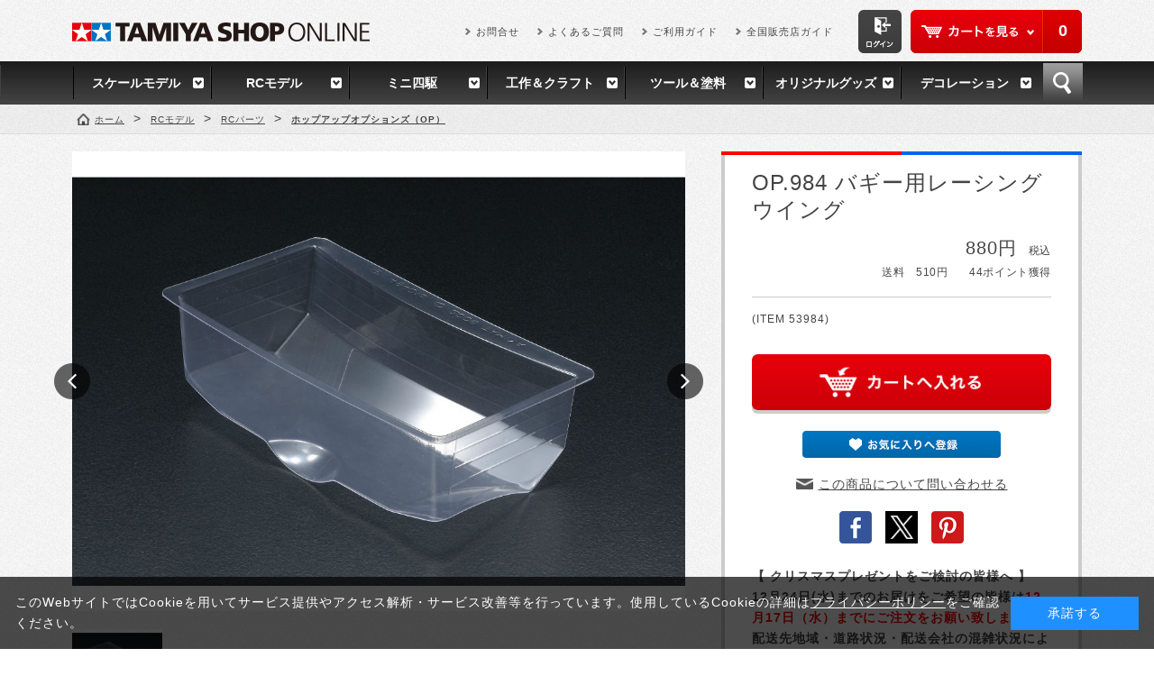

--- FILE ---
content_type: text/html; charset=shift_jis
request_url: https://tamiyashop.jp/shop/g/g53984/
body_size: 35154
content:
<!DOCTYPE HTML PUBLIC "-//W3C//DTD HTML 4.01 Transitional//EN"
    "http://www.w3.org/TR/html4/loose.dtd">
<html lang="ja" xml="ja" xmlns:og="http://ogp.me/ns#" xmlns:fb="http://ogp.me/ns/fb#">
<head>
<meta http-equiv="Content-Type" content="text/html; charset=Shift_JIS">
<title>OP.984 バギー用レーシングウイング: RCモデル｜TAMIYA SHOP ONLINE -タミヤ公式オンラインストア-</title>
<link rel="canonical" href="https://tamiyashop.jp/shop/g/g53984/">


<meta name="description" content="タミヤ公式オンラインストアです。ミニ四駆、ラジコン、プラモデルから塗料、工具など、5,000点以上の商品を取り揃えています。OP.984 バギー用レーシングウイング">
<meta name="keywords" content="タミヤショップオンライン, タミヤ,田宮模型, 田宮模型 通販,プラモデル, プラモデル 通販, 模型,模型 通販,ラジコン,ラジコン 通販,RC,RCカー,ミニ四駆,ホビー,戦艦,大和,自衛隊,戦車53984,53984000,53984-000,OP.984,バギー用レーシングウイング,ホップアップオプションズ（OP）">
<meta name="viewport" content="width=1160">
<meta http-equiv="content-style-type" content="text/css">
<link rel="stylesheet" type="text/css" href="/css/style.css" media="all">
<link rel="stylesheet" type="text/css" href="/css/display_switch.css" />
<link rel="stylesheet" type="text/css" href="/css/cookie_policy.css" />
<meta http-equiv="content-script-type" content="text/javascript">
<script language="JavaScript" type="text/javascript" src="/lib/jquery.js"></script>
<script language="JavaScript" type="text/javascript" src="/lib/jquery-ui.js"></script>
<script language="JavaScript" type="text/javascript" src="/lib/jquery.balloon.js"></script>
<script language="JavaScript" type="text/javascript" src="/lib/goods/jquery.tile.min.js"></script>
<script language="JavaScript" type="text/javascript" src="/lib/jquery.bxslider.min.js"></script>
<script language="JavaScript" type="text/javascript" src="/js/common.js"></script>
<script language="JavaScript" type="text/javascript" src="/js/search_suggest.js"></script>
<script language="JavaScript" type="text/javascript" src="/js/user.js"></script>
<script language="JavaScript" type="text/javascript" src="/js/sns_enc.js"></script>
<!--[if IE 8]>
<script language="JavaScript" type="text/javascript" src="/lib/efo/pie_ie678.js"></script>
<script language="JavaScript" type="text/javascript" src="/js/init_ie8.js"></script>
<![endif]-->
<link rel="SHORTCUT ICON" href="//tamiyashop.jp/favicon.ico">
<link rel="apple-touch-icon-precomposed" href="/tamiyashop_icon.png" />
<!-- Google tag (gtag.js) -->
<script async src="https://www.googletagmanager.com/gtag/js?id=G-RL3D8SJDHZ"></script>
<script>
  window.dataLayer = window.dataLayer || [];
  function gtag(){dataLayer.push(arguments);}
  gtag('js', new Date());

  gtag('config', 'G-RL3D8SJDHZ');
</script>

<script type="text/javascript" src="/js/goods_ajax_cart.js"></script>
<script type="text/javascript" src="/js/goods_ajax_bookmark.js"></script>
<script type="text/javascript" src="/js/goods_ajax_quickview.js"></script>
<link rel="stylesheet" type="text/css" href="/css/core.css">
<link rel="stylesheet" type="text/css" href="/css/skin.css">
<script>
  (function(i,s,o,g,r,a,m){i['GoogleAnalyticsObject']=r;i[r]=i[r]||function(){
  (i[r].q=i[r].q||[]).push(arguments)},i[r].l=1*new Date();a=s.createElement(o),
  m=s.getElementsByTagName(o)[0];a.async=1;a.src=g;m.parentNode.insertBefore(a,m)
  })(window,document,'script','//www.google-analytics.com/analytics.js','ga');

  ga('create', 'UA-2351746-1', 'auto');
  ga('require', 'displayfeatures');
  ga('require', 'linkid', 'linkid.js');
  ga('send', 'pageview');



</script>
<meta property="og:title" content="OP.984 バギー用レーシングウイング">

<meta property="og:url" content="https://tamiyashop.jp/shop/g/g53984/">
<meta property="og:image" content="https://tamiyashop.jp/img/goods/S/53984.jpg">

<meta property="og:type" content="website">


<meta property="og:locale" content="ja_JP">




</head>
<body >


<div id="fb-root"></div>
<script>(function(d, s, id) {
  var js, fjs = d.getElementsByTagName(s)[0];
  if (d.getElementById(id)) return;
  js = d.createElement(s); js.id = id;
  js.src = "//connect.facebook.net/ja_JP/sdk.js#xfbml=1&version=v2.3";
  fjs.parentNode.insertBefore(js, fjs);
}(document, 'script', 'facebook-jssdk'));
</script>

<div class="wrapper_">
	<!--<h1 class="optimaizedH1">OP.984 バギー用レーシングウイング </h1>-->
	
			<div class="toppage_" id="header">
  <div class="header_inner_">
    <div id="headernav">
      <p id="sitelogo"><a href="/shop/"><img src="/img/usr/common/sitelogo.png" alt="TAMIYA SHOP ONLINE"></a></p>
      <div id="headernav_menu">
        <div id="hnav_cart">
          <p class="btn_cart_"><a href="/shop/cart/cart.aspx">カートを見る</a></p>
          <script type="text/javascript">
						var crsirefo_jscart = "";
						</script>
          <div id="jscart_replace_"> </div>
          <script src="/js/goods_cartlist.js" type="text/javascript"></script> 
        </div>
        <p id="hnav_login"><a href="/shop/customer/menu.aspx"><img src="/img/usr/common/login.png" alt="ログイン"></a></p>
        <ul class="customer_menu_">
          <li><a href="https://www.tamiya.com/japan/forms/q_form_products.html" target="_blank">お問合せ</a></li>
          <li><a href="/shop/pages/faq.aspx">よくあるご質問</a></li>
          <li><a href="/shop/pages/guide.aspx">ご利用ガイド</a></li>
          <li><a href="http://www.tamiya.com/japan/shop/shop.htm" target="_blank">全国販売店ガイド</a></li>
        </ul>
      </div>
    </div>
  </div>
  <div id="globalnav">
    <ul>
      <li> <a href="/shop/c/c10/">スケールモデル</a>
        <div class="gnav_box_frame_">
          <div class="gnav_box_">
            <div class="gnav_box_inner_">
              <div class="gnav_category_">
                <h2 class="common_headline2_">スケールモデル カテゴリ</h2>
                <ul>
                  <li><a href="/shop/c/c1010/">カーモデル</a></li>
                  <li><a href="/shop/c/c1030/">ミリタリーモデル</a></li>
                  <li><a href="/shop/c/c1050/">艦船モデル</a></li>
                  <li><a href="/shop/c/c1070/">ディスプレイグッズ</a></li>
                  <li><a href="/shop/c/c1076/">スケール限定商品</a></li>
                  <li><a href="/shop/c/c1078/">スケール特別企画</a></li>
                  <li><a href="/shop/c/c1090/">その他輸入品</a></li>
                </ul>
                <ul>
                  <li><a href="/shop/c/c1020/">オートバイモデル</a></li>
                  <li><a href="/shop/c/c1040/">飛行機モデル</a></li>
                  <li><a href="/shop/c/c1060/">恐竜モデル</a></li>
                  <li><a href="/shop/c/c1075/">パーツパネルコレクション</a></li>
                  <li><a href="/shop/c/c1077/">タミヤイタレリ</a></li>
                  <li><a href="/shop/c/c1080/">イタレリ</a></li>
                </ul>
              </div>
              <div class="gnav_recommend_">
    <h2 class="common_headline2_">スケールモデル オススメ!</h2>
     <div class="gnav_recommend_line_">
     <div class="gnav_recommend_item_" style="min-height: 198px;">
     <p class="img_"><a href="/shop/g/g61127/"><img src="/img/goods/S/61127.jpg" alt="1/48 ロッキード マーチン F-35C ライトニングII"></a></p>
     <p class="name_"><a href="/shop/g/g61127">1/48 ロッキード マーチン F-35C ライトニングII</a></p>
     </div>

    <div class="gnav_recommend_item_" style="min-height: 198px;">
     <p class="img_"><a href="/shop/g/g14140/"><img src="/img/goods/S/14140.jpg" alt="1/12 ドゥカティ スーパーレッジェーラV4"></a></p>
     <p class="name_"><a href="/shop/g/g14140/">1/12 ドゥカティ スーパーレッジェーラV4</a></p>
     </div>

     <div class="gnav_recommend_item_" style="min-height: 198px;">
     <p class="img_"><a href="/shop/g/g24370/"><img src="/img/goods/S/24370.jpg" alt="1/24 ポルシェ 911 GT3 RS (992)"></a></p>
     <p class="name_"><a href="/shop/g/g24370">1/24 ポルシェ 911 GT3 RS (992)</a></p>
     </div>

     <div class="gnav_recommend_item_" style="min-height: 198px;">
     <p class="img_"><a href="/shop/g/g35388/"><img src="/img/goods/S/35388.jpg" alt="1/35 ドイツⅠ号戦車B型"></a></p>
     <p class="name_"><a href="/shop/g/g35388/">1/35 ドイツⅠ号戦車B型</a></p>
     </div>

              </div>
            </div>
          </div>
        </div>
      </li>
      <li> <a href="/shop/c/c20/">RCモデル</a>
        <div class="gnav_box_frame_">
          <div class="gnav_box_">
            <div class="gnav_box_inner_">
              <div class="gnav_category_">
                <h2 class="common_headline2_">RCモデル カテゴリ</h2>
                <ul>
                  <li><a href="/shop/c/c2010/">電動RCカー</a></li>
                  <li><a href="/shop/c/c2030/">RCパーツ</a></li>
                  <li><a href="/shop/c/c2050/">エンジンRCカー</a></li>
                </ul>
                <ul>
                  <li><a href="/shop/c/c2020/">RCタンク</a></li>
                  <li><a href="/shop/c/c2040/">RC周辺機器</a></li>
                  <li><a href="/shop/c/c2060/">TRFシリーズ</a></li>
                </ul>
              </div>
              <div class="gnav_recommend_">
               <h2 class="common_headline2_">RCモデル オススメ!</h2>
                <div class="gnav_recommend_line_">
                  <div class="gnav_recommend_item_" style="min-height: 234px;">
                    <p class="img_"><a href="/shop/g/g58741/"><img src="/img/goods/S/58741.jpg" alt="1/10RC ファイター ネクスジェン (DT-04シャーシ)"></a></p>
                    <p class="name_"><a href="/shop/g/g58741/">1/10RC ファイター ネクスジェン (DT-04シャーシ)</a></p>
                  </div>
                  <div class="gnav_recommend_item_" style="min-height: 234px;">
                    <p class="img_"><a href="/shop/g/g58742/"><img src="/img/goods/S/58742.jpg" alt="1/10RC ホーネット EVO."></a></p>
                    <p class="name_"><a href="/shop/g/g58742/">1/10RC ホーネット EVO.</a></p>
                  </div>
                  <div class="gnav_recommend_item_" style="min-height: 234px;">
                    <p class="img_"><a href="/shop/g/g23801/"><img src="/img/goods/S/23801.jpg" alt="1/14RC メルセデス・ベンツ アクトロス 3363 6×4 フルオペレーション・グリーン(完成品)"></a></p>
                    <p class="name_"><a href="/shop/g/g23801/">1/14RC メルセデス・ベンツ アクトロス 3363 6×4 フルオペレーション・グリーン(完成品)/a></p>
                  </div>
                  <div class="gnav_recommend_item_" style="min-height: 234px;">
                    <p class="img_"><a href="/shop/g/g45053/"><img src="/img/goods/S/45053.jpg" alt="ファインスペック2.4G 電動RCドライブセット"></a></p>
                    <p class="name_"><a href="/shop/g/g45053/">ファインスペック2.4G 電動RCドライブセット</a></p>                  
</div>
                </div>
              </div>
            </div>
          </div>
        </div>
      </li>
      <li> <a href="/shop/c/c30/">ミニ四駆</a>
        <div class="gnav_box_frame_">
          <div class="gnav_box_">
            <div class="gnav_box_inner_">
              <div class="gnav_category_">
                <h2 class="common_headline2_">ミニ四駆 カテゴリ</h2>
                <ul>
                  <li><a href="/shop/c/c3010/">ミニ四駆キット</a></li>
                  <li><a href="/shop/c/c3030/">ミニ四駆パーツ</a></li>
                </ul>
                <ul>
                  <li><a href="/shop/c/c3020/">ミニ四駆バッテリー</a></li>
                  <li><a href="/shop/c/c3040/">ミニ四駆サーキット</a></li>
                </ul>
              </div>
              <div class="gnav_recommend_">
               <h2 class="common_headline2_">ミニ四駆 オススメ!</h2>
                <div class="gnav_recommend_line_">
                  <div class="gnav_recommend_item_" style="min-height: 216px;">

                    <p class="img_"><a href="/shop/g/g15433/"><img src="/img/goods/S/15433.jpg" alt="GP.433 マッハダッシュモーターPRO"></a></p>
                    <p class="name_"><a href="/shop/g/g15433/">GP.433 マッハダッシュモーターPRO</a></p>
                  </div>
                  <div class="gnav_recommend_item_" style="min-height: 216px;">
                    <p class="img_"><a href="/shop/g/g15317/"><img src="/img/goods/S/15317.jpg" alt="GP.317 パワーダッシュモーター"></a></p>
                    <p class="name_"><a href="/shop/g/g15317/">GP.317 パワーダッシュモーター</a></p>
                  </div>
                  <div class="gnav_recommend_item_" style="min-height: 216px;">
                    <p class="img_"><a href="/shop/g/g15518"><img src="/img/goods/S/15518.jpg" alt="GP.518 FRPリヤブレーキステーセット"></a></p>
                    <p class="name_"><a href="/shop/g/g15518/">GP.518 FRPリヤブレーキステーセット</a></p>
                  </div>
                  <div class="gnav_recommend_item_" style="min-height: 216px;">
                    <p class="img_"><a href="/shop/g/g15430/"><img src="/img/goods/S/15430.jpg" alt="GP.430 FRPマルチワイドリヤステー"></a></p>
                    <p class="name_"><a href="/shop/g/g15430/">GP.430 FRPマルチワイドリヤステー</a></p>  
                 </div>
                </div>
              </div>
            </div>
          </div>
        </div>
      </li>
      <li> <a href="/shop/c/c40/">工作＆クラフト</a>
        <div class="gnav_box_frame_">
          <div class="gnav_box_">
            <div class="gnav_box_inner_">
              <div class="gnav_category_">
                <h2 class="common_headline2_">工作＆クラフト カテゴリ</h2>
                <ul>
                  <li><a href="/shop/c/c4010/">基本工作</a></li>
                  <li><a href="/shop/c/c4030/">エレクラフト</a></li>
                  <li><a href="/shop/c/c4050/">ソーラー工作</a></li>
                </ul>
                <ul>
                  <li><a href="/shop/c/c4020/">テクニクラフト</a></li>
                  <li><a href="/shop/c/c4040/">ロボクラフト</a></li>
                  <li><a href="/shop/c/c4060/">マイコンボード搭載工作</a></li>
                </ul>
              </div>
              <div class="gnav_recommend_">
               <h2 class="common_headline2_">工作＆クラフト オススメ!</h2>
                <div class="gnav_recommend_line_">
                  <div class="gnav_recommend_item_" style="min-height: 198px;">
                    <p class="img_"><a href="/shop/g/g70259/"><img src="/img/goods/S/70259.jpg" alt="歩いて泳ぐペンギン工作セット"></a></p>
                    <p class="name_"><a href="/shop/g/g70259/">歩いて泳ぐペンギン工作セット</a></p>
                  </div>
                  <div class="gnav_recommend_item_" style="min-height: 198px;">
                    <p class="img_"><a href="/shop/g/g69946/"><img src="/img/goods/S/69946.jpg" alt="歩いて泳ぐアヒル工作セット (イエロー)"></a></p>
                    <p class="name_"><a href="/shop/g/g69946/">歩いて泳ぐアヒル工作セット (イエロー)</a></p>
                  </div>
                  <div class="gnav_recommend_item_" style="min-height: 198px;">
                    <p class="img_"><a href="/shop/g/g70250/"><img src="/img/goods/S/70250.jpg" alt="泳ぐラッコ工作セット"></a></p>
                    <p class="name_"><a href="/shop/g/g70250/">泳ぐラッコ工作セット</a></p>
                  </div>
                  <div class="gnav_recommend_item_" style="min-height: 198px;">
                    <p class="img_"><a href="/shop/g/g76012/"><img src="/img/goods/S/76012.jpg" alt="ソーラーカー工作基本セット"></a></p>
                    <p class="name_"><a href="/shop/g/g76012/">ソーラーカー工作基本セット</a></p>
                  </div>
                </div>
              </div>
            </div>
          </div>
        </div>
      </li>
      <li> <a href="/shop/c/c50/">ツール＆塗料</a>
        <div class="gnav_box_frame_">
          <div class="gnav_box_">
            <div class="gnav_box_inner_">
              <div class="gnav_category_">
                <h2 class="common_headline2_">ツール＆塗料 カテゴリ</h2>
                <ul>
                  <li><a href="/shop/c/c5010/">メイクアップ材</a></li>
                  <li><a href="/shop/c/c5030/">エアーブラシシステム</a></li>
                </ul>
                <ul>
                  <li><a href="/shop/c/c5020/">クラフトツール</a></li>
                  <li><a href="/shop/c/c5040/">塗料</a></li>
                </ul>
              </div>
              <div class="gnav_recommend_">
               <h2 class="common_headline2_">ツール＆塗料 オススメ!</h2>
                <div class="gnav_recommend_line_">
                  <div class="gnav_recommend_item_" style="min-height: 198px;">
                    <p class="img_"><a href="/shop/g/g87003/"><img src="/img/goods/S/87003.jpg" alt="タミヤセメント(角)"></a></p>
                    <p class="name_"><a href="/shop/g/g87003/">タミヤセメント(角)</a></p>
                  </div>
                  <div class="gnav_recommend_item_" style="min-height: 198px;">
                    <p class="img_"><a href="/shop/g/g87077/"><img src="/img/goods/S/87077.jpg" alt="タミヤ・ラッカー溶剤(250ml)"></a></p>
                    <p class="name_"><a href="/shop/g/g87077/">タミヤ・ラッカー溶剤(250ml)</a></p>
                  </div>
                  <div class="gnav_recommend_item_" style="min-height: 198px;">
                    <p class="img_"><a href="/shop/g/g74123/"><img src="/img/goods/S/74123.jpg" alt="先細薄刃ニッパー （ゲートカット用）"></a></p>
                    <p class="name_"><a href="/shop/g/g74123/">先細薄刃ニッパー （ゲートカット用）</a></p>
                  </div>
                  <div class="gnav_recommend_item_" style="min-height: 198px;">
                    <p class="img_"><a href="/shop/g/g87066/"><img src="/img/goods/S/87066.jpg" alt="タミヤ モデリングブラシベーシックセット"></a></p>
                    <p class="name_"><a href="/shop/g/g87066/">タミヤ モデリングブラシベーシックセット</a></p>
                  </div>
                </div>
              </div>
            </div>
          </div>
        </div>
      </li>
      <li> <a href="/shop/c/c60/">オリジナルグッズ</a>
        <div class="gnav_box_frame_">
          <div class="gnav_box_">
            <div class="gnav_box_inner_">
              <div class="gnav_category_">
                <h2 class="common_headline2_">オリジナルグッズ カテゴリ</h2>
                <ul>
                  <li><a href="/shop/c/c6010/">タミヤオリジナルグッズ</a></li>
                  <li><a href="/shop/c/c6020/">コラボレーションアイテム</a></li>
                  <li><a href="/shop/c/c6030/">タミヤショップセレクション</a></li>
                </ul>
                <ul>
                  <li><a href="/shop/c/c8010/">タミヤ出版物</a></li>
                  <li><a href="/shop/c/c8020/">雑誌社出版物</a></li>
                  <li><a href="/shop/c/c8030/">DVD</a></li>
                </ul>
              </div>
             <div class="gnav_recommend_">
                <h2 class="common_headline2_">オリジナルグッズ オススメ!</h2>
                <div class="gnav_recommend_line_">
<div class="gnav_recommend_item_" style="min-height: 216px;">
<p class="img_"><a href="/shop/g/g67498/"><img src="/img/goods/S/67498.jpg" alt="タミヤTシャツ (ドライ白)"></a></p>
<p class="name_"><a href="/shop/g/g67498/">タミヤTシャツ (ドライ白)</a></p>
</div>

<div class="gnav_recommend_item_" style="min-height: 216px;">
<p class="img_"><a href="/shop/g/g66694/"><img src="/img/goods/S/66694.jpg" alt="タミヤTシャツ(ブラック)"></a></p>
<p class="name_"><a href="/shop/g/g66694/">エプロン （グリーン）</a></p>
</div>

<div class="gnav_recommend_item_" style="min-height: 216px;">
<p class="img_"><a href="/shop/g/g66711/"><img src="/img/goods/S/66711.jpg" alt="タミヤTシャツ"></a></p>
<p class="name_"><a href="/shop/g/g66711/">タミヤTシャツ</a></p>
</div>

<div class="gnav_recommend_item_" style="min-height: 216px;">
<p class="img_"><a href="/shop/g/g67489/"><img src="/img/goods/S/67489.jpg" alt="JUN WATANABE タミヤマーク ライトジャケット（青）"></a></p>
<p class="name_"><a href="/shop/g/g67489/">JUN WATANABE タミヤマーク ライトジャケット（青）</a></p>
</div>
</div>
 </div>
            </div>
          </div>
        </div>
      </li>
      <li class="last_"> <a href="/shop/c/c70/">デコレーション</a>
        <div class="gnav_box_frame_">
          <div class="gnav_box_">
            <div class="gnav_box_inner_">
              <div class="gnav_category_">
                <h2 class="common_headline2_">デコレーション カテゴリ</h2>
                <ul>
                  <li><a href="/shop/c/c7010/">タミヤデコレーションシリーズ</a></li>
                </ul>
                <ul>
                </ul>
              </div>
              <div class="gnav_recommend_">
                <h2 class="common_headline2_">デコレーション オススメ!</h2>
                <div class="gnav_recommend_line_">
                  <div class="gnav_recommend_item_" style="min-height: 198px;">
                    <p class="img_"><a href="/shop/g/g76615/"><img src="/img/goods/S/76615.jpg" alt="タミヤ軽量粘土 生地作りの達人"></a></p>
                    <p class="name_"><a href="/shop/g/g76615/">タミヤ軽量粘土 生地作りの達人</a></p>
                  </div>
                  <div class="gnav_recommend_item_" style="min-height: 198px;">
                    <p class="img_"><a href="/shop/g/g76614/"><img src="/img/goods/S/76614.jpg" alt="焼き色の達人（うす茶／茶／こげ茶）"></a></p>
                    <p class="name_"><a href="/shop/g/g76614/">焼き色の達人（うす茶／茶／こげ茶）</a></p>
                  </div>
                  <div class="gnav_recommend_item_" style="min-height: 198px;">
                    <p class="img_"><a href="/shop/g/g76620/"><img src="/img/goods/S/76620.jpg" alt="ミニチュア食器 （パフェグラス）"></a></p>
                    <p class="name_"><a href="/shop/g/g76620/">ミニチュア食器 （パフェグラス）</a></p>
                  </div>
                  <div class="gnav_recommend_item_" style="min-height: 198px;">
                    <p class="img_"><a href="/shop/g/g76618/"><img src="/img/goods/S/76618.jpg" alt="かたち作りの達人 （クッキー型）"></a></p>
                    <p class="name_"><a href="/shop/g/g76618/">かたち作りの達人 （クッキー型）</a></p>
                  </div>
                </div>
              </div>
            </div>
          </div>
        </div>
      </li>
      <li id="gnav_search"> <a href="#">検索</a>
        <div id="header_search">
          <div class="header_inner_">
            <div id="header_search_box">
              <form action="/shop/goods/search.aspx" method="get" name="frmSearch">
                <input type="hidden" name="search" value="x">
                <input type="text" autocomplete="off" data-suggest-submit="on" name="keyword" class="keyword_ withSuggestSearch_" title="キーワードを入力" id="keyword" tabindex="1" size="8" onFocus="if(this.value == this.title){this.value=''}" onBlur="if(this.value == ''){this.value=this.title}" value="キーワードを入力">
                <input type="image" onClick="if(jQuery('#keyword').val() == jQuery('#keyword').attr('title')){jQuery('#keyword').val('')}" src="/img/usr/common/go.png" alt="検索" name="image" tabindex="1">
              </form>
            </div>
            <dl id="header_search_keyword">
              <dt>注目のキーワード</dt>
              <dd>
                <ul>
                  <li><a href="/shop/c/c10/">スケールモデル</a></li>
                  <li><a href="/shop/c/c20/">RCモデル</a></li>
                  <li><a href="/shop/c/c30/">ミニ四駆</a></li>
                  <li><a href="/shop/c/c40/">工作＆クラフト</a></li>
                  <li><a href="/shop/c/c50/">ツール＆塗料</a></li>
                  <li><a href="/shop/c/c60/">オリジナルグッズ</a></li>
                  <li><a href="/shop/c/c70/">デコレーション</a></li>
                </ul>
              </dd>
            </dl>
            <p class="to_searchdetail"><a href="/shop/goods/search.aspx" tabindex="1">詳細検索</a></p>
          </div>
        </div>
      </li>
    </ul>
  </div>
</div>
<!--<div id="information">
  <p><span>★3月15日(水) 9：00～11：00　システムメンテナンスに伴いサイト一時停止となります。</span></p>
</div>-->


	
	
<div class="container_">
	<div class="contents_">
		
		<div class="mainframe_">
		
		
		<div class="navitopicpath_">
<ul id="bread-crumb-list">
<li itemscope itemtype="http://data-vocabulary.org/Breadcrumb">
  <a href="https://tamiyashop.jp/shop/" itemprop="url" class="topicpath_home_"><span itemprop="title">ホーム</span></a>
</li>
<li itemscope itemtype="http://data-vocabulary.org/Breadcrumb" itemprop="child">&gt;
	<a href="/shop/c/c20/" itemprop="url"><span itemprop="title">RCモデル</span></a>
</li>
<li itemscope itemtype="http://data-vocabulary.org/Breadcrumb" itemprop="child">&gt;
	<a href="/shop/c/c2030/" itemprop="url"><span itemprop="title">RCパーツ</span></a>
</li>
<li itemscope itemtype="http://data-vocabulary.org/Breadcrumb" itemprop="child">&gt;
	<a href="/shop/c/c203020/" itemprop="url"><span itemprop="title"><strong>ホップアップオプションズ（OP）</strong></span></a>
</li>

</ul>

</div>



<input type="hidden" value="" id="hidden_variation_group">
<input type="hidden" value="0" id="variation_design_type">
<input type="hidden" value="53984" id="hidden_goods">
<div class="goodsproductdetail_">
	<div class="left_column_">
		<div class="goodsimg_" id="gallery">
			<ul id="goods_slider">
				<li><a href="/img/goods/L/53984.jpg" title="" rel="lightbox"><img src="/img/goods/L/53984.jpg" alt=""></a></li>
				
				
				
				
				
			</ul>
			<ul id="custom_pager">
				<li><a href=""><img src="/img/goods/L/53984.jpg" alt=""></a></li>
				
				
				
				
				
			</ul>
		</div>
		
		<div class="goodscomment1_">
			ハイエンド4WDレーシングバギーTRF501Xの空力を考慮したウイングがホップアップオプションに加わります。ウイングのカットラインは選択が可能であらゆるシチュエーションに対応出来ます。TRF501Xの他、DF-03シャーシへの取り付けが可能です。
		</div>
		
		

		
		<div class="goodscomment2_">
			もっと詳しい情報は、この商品の<a href="https://www.tamiya.com/japan/products/53984/index.html" target="_blank">ウェブページ</a>でご覧ください。
		</div>
		
		
		
	</div>
	<div class="right_column_">
		<div class="goodsspec_">
			<h1 class="goods_name_">OP.984 バギー用レーシングウイング</h1>
			<div class="icon_">
				
				
				
				
				
				
				
				
			</div>
			<div class="top_comment_" id="spec_goods_comment">
				

			</div>
			<div class="goods_price_box_">
				
				<p class="goods_price_"> 880円<small>　税込</small></p>
				<dl class="price_point_">
				
					<dt>送料　510円
						
					</dt>
				
				
				
					<dd>44ポイント獲得</dd>
				
				
				</dl>
			</div>
			
			<div class="goodscomment3_">
				(ITEM 53984)<br>
				
			</div>
			
			
			<p class="error_ disp_none_" id="nostock_msg">カラー・サイズを選択してください。</p>
			<form name="frm" method="POST" action="/shop/cart/cart.aspx">
				
				<div class="cartbox_">
					<span class="variationlist_"><input name="goods" type="hidden" value="53984"></span>
					
					
					<input class="btn_cart_l_" type="image" src="/img/sys/button/cart_l.png" alt="買い物かごへ入れる"> 	 
					
						 
					
					
					
				</div> 
				<div id="backorder">
				
				</div>
			</form>

			<ul class="option_buttons_">
			<li><a href="https://tamiyashop.jp/shop/customer/bookmark.aspx?goods=53984&crsirefo_hidden=303f924b76ffb7ffa4ca265a0ba4179061010f175d489c868180b47696271310"><img alt="お気に入りに追加" src="/img/sys/button/bookmark.gif" class="btn_bookmark_"></a>
<script type="text/javascript">
var add_crsirefo = "303f924b76ffb7ffa4ca265a0ba4179061010f175d489c868180b47696271310";
</script></li>
			<li class="link_contact_"><a href="https://www.tamiya.com/japan/customer/index.html">この商品について問い合わせる</a></li>
			
			
			<li>
				<ul class="sns">
					<li><a href="#" onclick="javascript:sns_fb_share(); return false;" rel="nofollow"><img src="/img/usr/sb/common/sns_fb2.png" alt="facebook"></a></li>
					<li><a href="#" onclick="javascript:sns_tweet(); return false;"><img src="/img/usr/common/twitter.png" alt="twitter"></a></li>
					<li><a href="#" onclick="javascript:sns_pinterest('https://tamiyashop.jp/img/goods/L/53984.jpg'); return false;"><img src="/img/usr/sb/common/sns_pi.png" alt="pinterest"></a></li>
				</ul>
			</li>
			
			
			</ul>
			
			<div class="goodscomment4_">
				<b>【 クリスマスプレゼントをご検討の皆様へ 】<br>12月24日(水)までのお届けをご希望の皆様は<b><font color="red">12月17日（水）までにご注文をお願い致します。</font></b><br>配送先地域・道路状況・配送会社の混雑状況により、クリスマスまでのお届けを確約することはできかねます。大切なプレゼントの場合は、より早めのご注文にご協力ください。<br>なお、ラッピングサービスは行っておりませんのでご了承のほどお願い致します。</b>
			</div>
			
		</div>
	</div>
</div>





<link rel="stylesheet" type="text/css" href="/css/lightbox.css" media="all" />
<script type="text/javascript" src="/lib/goods/lightbox.js"></script>
<script type="text/javascript" src="/js/goods_zoomjs.js"></script>






		
		</div>
		
		<div class="leftmenuframe_">
		<div id="block_of_itemhistory">
<div id="sidebox_itemhistory">
<div id="itemhistory_title">
	<h2><span>最近チェックした商品</span></h2>
	<div id="itemHistoryButton"><a class="item_history_link_" href="javascript:void(0);" style="cursor: pointer;">履歴を残さない</a></div>
</div>
<div id="itemHistory">
	<div id="itemHistoryDetail">
		
	</div>
	<div class="disp_block_" id="historyCaution" style="display: none;">
		<span class="disp_none_" id="messNothing" style="display: block;">最近見た商品がありません。</span>
		<span class="disp_none_" id="messRedraw" style="display: none;">履歴を残す場合は、"履歴を残す"をクリックしてください。</span>
	</div>

	<script src="/lib/jquery.cookie.js" type="text/javascript"></script>
	<input type="hidden" value="0" id="js_leave_History">
	<script src="/js/goods_history.js" type="text/javascript"></script>

</div>
</div>
</div>


		
		</div>
		
	</div>

</div>
	<div id="footer">
		<div class="change_mode_">
  <a class="change_mode_" href="?ismodesmartphone=on">スマートフォン</a><span class="now_mode_">PC</span>
</div>
		
						<div class="footer_inner_">
			<div class="inner_">
				<p id="footer_pagetop"><a href="#"><img src="/img/usr/common/pagetop.png" alt="ページのトップに戻る"></a></p>
				<div class="footer_box_">
					<div class="footer_block_">
						<h2 class="f_delivery_">送料・配送について</h2>
						<dl>
							<dt>送料</dt>
							<dd>・送料は一部の商品を除き全国一律510円（税込）です。<br>
・複数の商品を同時にお買い上げの場合も送料は全国一律510円（税込）です。<br>
・商品代金合計5000円(税込)以上のご注文で送料サービスとなります。<br>
・タミヤカード会員様はタミヤカードご利用の場合、商品代金合計2000円(税込)以上のご注文で送料サービスとなります。</dd>
						</dl>
						<dl>
							<dt>配送</dt>
							<dd>・午前8：00までのご注文で翌営業日の出荷となります。<br>
・午前8：00以降のご注文は翌々営業日での出荷となります。<br>
・弊社休業日中またはその前日・前々日に頂いたご注文は、商品の到着までに1週間程度かかることがあります。<br>
　※弊社休業日・・・土日祝日・年末年始・夏季休暇期間（年末年始・夏季休業期間については別途ご案内致します）</dd>
						</dl>
					</div>
					<div class="footer_block_">
						<h2 class="f_payment_">お支払いについて</h2>
						<dl>
							<dt>クレジットカード</dt>
							<dd>・以下のクレジットカードがご利用いただけます。<br>
「VISAカード」 「マスターカード」 「JCBカード」「アメリカン・エキスプレスカード」「ダイナースクラブカード」 「オリコカード」<br>
 ※カードの種類はクレジットカード番号によって自動判別いたしますので、カードの種類を入力する画面はありません。<br>
 ※お支払い方法は、一括のみとなります。</dd>
						</dl>
						<dl>
							<dt>代金引換</dt>
							<dd>・代金引換手数料330円(税込）<br>
・商品到着時に、配達員に現金にてお支払いください。<br>
　※佐川急便（eコレクト）の場合は、クレジットカードもご利用可能です。<br>
・お届けは佐川急便（eコレクト）もしくは郵便代引となります。<br>
　※ご注文金額及びお届けの地域によって自動選択となります。</dd>
						</dl>

					</div>
					<div class="footer_block_">
						<h2 class="f_company_">運営会社</h2>
						<p class="company_info_">株式会社　タミヤ<br>
所在地：〒422-8610　静岡市駿河区恩田原3-7<br>
電話番号<br>
054-283-0003 （静岡）<br>
03-3899-3765 （東京：静岡へ自動転送）<br>
受付時間  月～金 9:00～18:00　土日祝日 8:00～17:00<br>
FAX：054-282-7763</p>
						<h2 class="f_contact_">お問合せについて</h2>
						<p class="btn_contact_"><a href="https://www.tamiya.com/japan/forms/q_form_products.html" target="_blank">お問い合わせフォームはこちら</a></p>
					</div>
				</div>
			</div>
		</div>
		<div id="footernav">
			<ul>
				<li>
					<a href="/shop/pages/company.aspx">会社概要</a>
				</li><li>
					<a href="/shop/pages/law.aspx">特定商取引法に基づく表示</a>
				</li><li>
					<a href="/shop/pages/privacy.aspx">プライバシーポリシー</a>
				</li><li>
					<a href="/shop/pages/terms.aspx">ご利用規約</a>
				</li><li>
					<a href="/shop/pages/guide.aspx">ご利用ガイド</a>
				</li>
			</ul>
		</div>
		<div id="footer_bottom">
			<p>このホームページのコンテンツは株式会社タミヤが有する著作権により保護されています。<br>
すべての文章、画像、動画などを、私的利用の範囲を超えて、許可なく複製、改変、転載することは禁じられています。</p>
			<p id="copyright">COPYRIGHT （C）TAMIYA,INC.ALL RIGHTS RESERVED.</p>
		</div>
<script>
    window.onload = function(){
        const loadscript = document.createElement('script');
        loadscript.src = '/js/enhanced_ecommerce_fb.js';
        document.getElementsByTagName('head')[0].appendChild(loadscript);
    }
</script>
		
	</div>
</div>
<div hidden>
 <div id='enhanced-ecommerce-goods'>53984</div>
 <div id='enhanced-ecommerce-category'>203020</div>
</div>
<div id="cookieBox">
	<div class="block-cookie-consent">
		<div class="block-cookie-consent--text">
	このWebサイトではCookieを用いてサービス提供やアクセス解析・サービス改善等を行っています。使用しているCookieの詳細は<a href="https://tamiyashop.jp/shop/pages/privacy.aspx" target="_blank" rel="noopener noreferrer">プライバシーポリシー</a>をご確認ください。</a></div>
		<div id="consentButton" class="block-cookie-consent--btn">承諾する</div>
	</div>
</div>
<script src="/lib/jquery.cookie.js"></script>
<script src="/js/cookie_policy.js"></script>

</body>
</html>



--- FILE ---
content_type: text/css
request_url: https://tamiyashop.jp/css/s_lmr.css
body_size: 2726
content:
@charset "Shift_JIS";

/* --------------------------------------------------------------------
	表示幅：固定
	表示順：左メニュー・メインコンテンツ・右メニュー
-------------------------------------------------------------------- */
div.wrapper_ {
	overflow: hidden;
	width:100%;
	margin: 0 auto;
	text-align:left;
}
div.container_ {
	width: 1120px;
	padding-top: 32px;
	margin: 0 auto;
	zoom: 1;
}
#top div.container_ {
	padding-top: 18px;
}
div.contents_ {
	float: left;
	display: inline;
	zoom: 1;
}
div.container_:after,
div.contents_:after {
	content: ""; 
	display: block; 
	height: 0; 
	font-size:0;	
	clear: both; 
	visibility:hidden;
}

/* 左メニュー */
div.leftmenuframe_ {
	width: 100%;
	zoom: 1;
	margin: 40px 0 0;
}
div.leftmenuframe_:after {
	content: ""; 
	display: block; 
	height: 0; 
	font-size:0;	
	clear: both; 
	visibility:hidden;
}
/**/
/* 右メニュー */
div.rightmenuframe_ {
	width: 240px;
	margin: 0 0 0 40px;
	float: right;
	zoom: 1;
}
div.rightmenuframe_:after {
	content: ""; 
	display: block; 
	height: 0; 
	font-size:0;	
	clear: both; 
	visibility:hidden;
}
/**/
/* メインフレーム */
div.mainframe_ {
	zoom: 1;
}
div.mainframe_:after {
	content: ""; 
	display: block; 
	height: 0; 
	font-size:0;
	clear: both; 
	visibility:hidden;
}
div.container_ div.contents_, 
div.container_ div.mainframe_, 
div.container_ div.mainframe_ .event_ .goods_ { /* 左メニューのみ表示の場合 */
	width: 1120px; /* = div.container_ - div.leftmenuframe_ */
}
#top div.container_ div.contents_, 
#top div.container_ div.mainframe_, 
#top div.container_ div.mainframe_ .event_ .goods_ { /* 左メニューのみ表示の場合 */
	width: 840px; /* = div.container_ - div.leftmenuframe_ */
	padding-top: 0;
}
div.container_ div.contents_ div.mainframe_, 
div.container_ div.contents_ div.mainframe_ .event_ .goods_ { /* 左右メニューの表示の場合 */
	width: 1120px; /* = div.container_ - (div.leftmenuframe_ + div.rightmenuframe_) */
}
#top div.container_ div.contents_ div.mainframe_, 
#top div.container_ div.contents_ div.mainframe_ .event_ .goods_ { /* 左右メニューの表示の場合 */
	width: 840px; /* = div.container_ - (div.leftmenuframe_ + div.rightmenuframe_) */
}
/**/
div.single_mainframe_ {
	min-height:480px;
	zoom: 1;
}
div.single_mainframe_:after {
	content: ""; 
	display: block; 
	height: 0; 
	font-size:0;
	clear: both; 
	visibility:hidden;
}
div.col1_ {
	width:840px;
	padding: 30px 0;
	min-height:480px;
	margin: 14px auto 0;
}
div.order_col1_ {
	width:960px;
	padding: 30px 0;
	min-height:480px;
	margin: 14px auto 0;
}
div.col2_ {
	padding: 30px 0;
	min-height:480px;
	margin: 14px auto 0;
}


--- FILE ---
content_type: text/css
request_url: https://tamiyashop.jp/css/common.css
body_size: 27960
content:
@charset "Shift_JIS";

/* --------------------------------------------------------------------
	common　共通エレメント
-------------------------------------------------------------------- */
body {
	margin: 0;
	color: #444;
	text-align:center;
	font-family: Avenir , "Open Sans" , "Helvetica Neue" , Helvetica , Arial , Verdana , Roboto , "游ゴシック" , "Yu Gothic" , "游ゴシック体" , "YuGothic" , "ヒラギノ角ゴ Pro W3" , "Hiragino Kaku Gothic Pro" , "Meiryo UI" , "メイリオ" , Meiryo , "ＭＳ Ｐゴシック" , "MS PGothic" , sans-serif;
	font-size: 14px;
	line-height: 165%;
	letter-spacing: 1px;
	background: #ccc url(../img/usr/bg.jpg) center center repeat;
	min-width:960px;
	word-break :break-all;
}
ol li {
	margin-left: 2em;
	list-style: decimal;
}
img {
	border: none;
	vertical-align: middle;
}
strong {
	font-weight: bold;
}
input {
	vertical-align: middle;
	font-family: "ヒラギノ角ゴ Pro W3" , "Hiragino Kaku Gothic Pro" , Osaka, "ＭＳ Ｐゴシック", "MS PGothic", sans-serif;
	font-size: 1em;
	padding: 1px
}
textarea {
	font-family: "ヒラギノ角ゴ Pro W3" , "Hiragino Kaku Gothic Pro" , Osaka, "ＭＳ Ｐゴシック", "MS PGothic", sans-serif;
	font-size: 1em;
	padding: 1px;
	border:1px solid #999;
	border-radius:5px;
	zoom: 1;
	position:relative;
}
input[type="text"], input[type="search"], input[type="password"]{
	height:1.0em;
	padding:0.6em;
	margin:5px 0;
	border:1px solid #999;
	border-radius:5px;
	position:relative;
}
input[type="text"]:focus, input[type="search"]:focus, input[type="password"]:focus {
	border:solid 1px #EEA34A;
}
select {
	font-family: "ヒラギノ角ゴ Pro W3" , "Hiragino Kaku Gothic Pro" , Osaka, "ＭＳ Ｐゴシック", "MS PGothic", sans-serif;
	border-radius:5px;
	height: 28px;
	line-height: 28px;
    padding-left: 0.3em;
    border:1px solid #999;
    /* IE8用 */
    font-size: 14px\9;
	padding-top: 2px\9;
	padding-bottom: 2px\9;
    position:relative;
    zoom: 1;
}
@-moz-document url-prefix() {
    Select {
		height: 28px;
		font-size: 14px;
		padding-top: 2px;
		padding-bottom: 2px;
    }
}
label {
	margin: 3px 20px 0 0px;
	line-height: 17px;
	padding-bottom:3px;
}
/* ラジオボタンデザイン */
input[type="radio"] {
    -webkit-appearance: none;
    -moz-appearance: none;
    -ms-appearance: none;
    width: 20px;
    height: 20px;
    background: #fff;
    -webkit-box-shadow: 1px 1px 1px 1px inset;
    -webkit-border-radius: 10px / 10px;
    position: relative;
    margin-bottom: 3px;
    margin-right: 5px;
    box-shadow: none;
    border: 1px solid #ccc;
    border-radius: 4px;
}

/* チェックの印を:before疑似要素を使って作成 */
input[type="radio"]:checked:before {
    position: absolute;
    left: 50%;
    top: 50%;
    display: block;
    margin: -5px 0 0 -5px;
    -webkit-box-shadow: 1 1px 1px;
    -webkit-border-radius: 10px / 10px;
    content: "";
    width: 10px;
    height: 10px;
    background: #444;
    border-radius: 2px;
}

/* チェックボックスデザイン */
input[type="checkbox"]{
    -webkit-appearance:none;
    -moz-appearance: none;
    -ms-appearance: none;
    width:20px;
    height:20px;
    background:#fff;
    -webkit-box-shadow: 1px 1px 1px 1px inset;
    position: relative;
    margin-bottom:3px;
	margin-right:5px;
}
/* タップ後のデザイン */
input[type="checkbox"]:checked:before {
    position: absolute;
    left: 1px;
    top: 15px;
    display: block;
    -webkit-box-shadow: 0 1px 1px ;
    content: "";
    width: 10px;
    height: 4px;
    background: #000;
    -webkit-transform: rotate(45deg);
    -webkit-transform-origin: right center;
}

input[type="checkbox"]:checked:after {
    display: block;
    position: absolute;
    left: 9px;
    top: 15px;
    content: "";
    -webkit-box-shadow: 0 1px 1px ;
    width: 16px;
    height: 4px;
    background: #000;
    -webkit-transform: rotate(-53deg);
    -webkit-transform-origin: left center;
}
a:link {
	color: #0075c1;
	text-decoration: underline;
}
a:visited {
	color:#0075c1;
	text-decoration: underline;
}
a:active {
	color:#0075c1;
	text-decoration: underline;
}
a:hover {
	color:#0075c1;
	text-decoration: underline;
}

img {
	max-width: 100%;
	max-height: 100%;
}

/* --------------------------------------------------------------------
	common　汎用クラス
-------------------------------------------------------------------- */
/* 文字サイズ */
.large_ {
	font-size: 120%;
}
.xlarge_ {
	font-size: 144%;
}
.small_ {
	font-size: 80%;
}
.xsmall_ {
	font-size: 64%;
}
/**/

/* フロート */
.leftfloat_ {
	float: left;
	display: inline;
}
.rightfloat_ {
	float: right;
	display: inline;
}
img.leftfloat_ {
	margin: 0 10px 10px 0;
}
img.rightfloat_ {
	margin: 0 0 10px 10px;
}
.clear_ {
	clear:both;
}
/**/

/* 文整列 */
.lefttext_ {
	text-align: left;
}
.righttext_ {
	text-align: right;
}
.centertext_ {
	text-align: center;
}
/**/

/* 特定メッセージ（インライン） */
.error_ {
	color:#CC0000;
	font-weight:bold;
}
.notice_ {
	color:#993300;
	font-weight:bold;
}
.info_ {
	font-weight:bold;
}
/**/

/* 特定メッセージ（ブロック） */
div.error_, table.error_ {
	background-color:#efefef;
	border:solid 1px #FF0099;
	padding:8px;
	margin:4px auto;
	text-align:left;
	width: 560px;
}
div.notice_, table.notice_ {
	background-color:#efefef;
	border:solid 1px #996666;
	padding:8px;
	margin:4px auto;
	text-align:left;
	width: 580px;
}
div.info_, table.info_ {
	background-color:#efefef;
	border:solid 1px #666666;
	padding:8px;
	margin:4px auto;
	text-align:left;
	width: 560px;
}
ul.error_ {
	margin-left: 16px;
}
/**/

/* 共通クラス(ブロック) */
.top_comment_ {
	margin-bottom: 10px;
}
.submit_ {
	margin: 20px auto;
	text-align: center;
}
.submit_ > a {
	text-decoration: none;
}
.submit_ .button_ {
	margin:0 0 10px 0;
}
.submit_ .button_ a {
	text-decoration:underline;
}
.submit_ input,
.submit_ img {
	margin: 0px 16px;
	vertical-align: middle;
}
.message_ {
}
p.message_ {
	margin-bottom: 10px;
}
.customer_.col1_ p.message_ > img {
	height: 18px;
	margin-right: 5px;
}
/* 共通クラス(その他) */
.hidden_ {
	visibility: hidden;
}
.nocell_ {
	border:none!important;
	background-color:transparent!important;
}
.hiddenEnter_ {
	width:0;
	height:0;
}
.disp_none_ {
	display: none;
}
.disp_block_ {
	display: block;
}
.txt_linethrough_ {
	text-decoration: line-through;
}
.valign_m_ {
	vertical-align: middle;
}
.left_column_ {
	float: left;
}
.pointer_ {
	cursor: pointer;
}
.fontsize_small_ {
	font-size: small;
}
.whitespace_nowrap_ {
	white-space: nowrap;
}

/* 価格表示 */
.price_pop_ {
	color:#ff0000;
	font-size:10px;
}
.price_box_ {
	text-align: right;
	letter-spacing: 0.7px;
	line-height: 18px;
}
.price_ {
	color: #444;
}
.default_price_ {
	color: #000;
	text-decoration: line-through;
}
.special_price_ {
	color: #ff0000;
}
.price_box_ small {
	font-size: 11px;
	letter-spacing: 0.55px;
}

/* 絞り込み項目の上下開閉*/
#block_of_filter div.Box {
	padding: 9px 19px;
	border-bottom: 1px dotted #ccc;
}
#block_of_filter div.Accordion.Box h3 span.Label {
	padding-left: 16px;
	background: url(../img/usr/bt_sub_accodion_opened.png) no-repeat 0 2px;
}
#block_of_filter div.Accordion.Box h3 span.Label:hover {
	padding-left: 16px;
	background: url(../img/usr/bt_sub_accodion_opened_hover.png) no-repeat 0 2px;
	cursor: pointer;
	color: #0fbefa;
}
#block_of_filter div.Close.Accordion.Box h3 span.Label {
	padding-left: 16px;
	background:url(../img/usr/bt_sub_accodion.png) no-repeat 0 2px;
	cursor: pointer;
}
#block_of_filter div.Close.Accordion.Box h3 span.Label:hover {
	padding-left: 16px;
	background:url(../img/usr/bt_sub_accodion_hover.png) no-repeat 0 2px;
	cursor: pointer;
}
#block_of_filter div.Box.Accordion.Close div.AccordionContents {
    display: none;
}

/* 絞り込み要素の画像*/
.filter_image_ {
	position: relative;
	display: inline-block;
}
.filter_image_ a {
	text-decoration: none;
}
.filter_image_ a img {
	padding: 0px 3px 3px 0px;
}
.filter_image_ a img.filter_element_check_ {
	text-decoration: none;
	position: absolute;
	top: 0px;
	left: 0px;
}

.coupon_bonus_ {
	color:#CC3300;
	font-weight:bold;
	white-space: nowrap;
}

/* --------------------------------------------------------------------
	common　ヘッドライン
-------------------------------------------------------------------- */
h1.optimaizedH1 {
	width:960px;
	margin:0 auto;
	font-size:10px;
}
h1.goods_name_ {
	font-size: 24px;
	letter-spacing: 1.2;
	line-height: 30px;
	margin: 0 0 15px;
}
.category_title_ {
	padding: 20px 0;
	margin: 32px 0 0;
	background: url(../img/usr/common/category_title_bg.gif) center top repeat
}
.category_title_ .inner_ {
	position: relative;
	display: table;
	width: 1120px;
	margin: 0 auto;
}
.category_title_ .inner_:before {
	content: "";
	display: block;
	position: absolute;
	left: 0;
	top: 0;
	width: 5px;
	height: 50%;
	background: #0066ee;
}
.category_title_ .inner_:after {
	content: "";
	display: block;
	position: absolute;
	left: 0;
	bottom: 0;
	width: 5px;
	height: 50%;
	background: #ff0000;
}
h1.category_name_ {
	display: table-cell;
	vertical-align: middle;
	font-size: 26px;
	letter-spacing: 1.3px;
	line-height: 1;
	padding: 0 20px 0 17px;
	box-sizing: border-box;
}
.category_title_ .top_comment_ {
	display: table-cell;
	vertical-align: middle;
	width: 50%;
	font-size: 12px;
	line-height: 18px;
	margin: 0;
}
.category_title_img_ {
	position: relative;
	margin: 32px 0 0;
}
h1.category_name_img_ { /* タイトルを画像にした場合 */
	width: 100%;
	height: 200px;
	text-indent: -9999px;
}
h1.category_name_img_#category10 {
	background: #000 url(../img/usr/visual/category/10.jpg) center center no-repeat;
}
h1.category_name_img_#category20 {
	background: #000 url(../img/usr/visual/category/20.jpg) center center no-repeat;
}
h1.category_name_img_#category30 {
	background: #000 url(../img/usr/visual/category/30.jpg) center center no-repeat;
}
h1.category_name_img_#category40 {
	background: #000 url(../img/usr/visual/category/40.jpg) center center no-repeat;
}
h1.category_name_img_#category50 {
	background: #000 url(../img/usr/visual/category/50.jpg) center center no-repeat;
}
h1.category_name_img_#category60 {
	background: #000 url(../img/usr/visual/category/60.jpg) center center no-repeat;
}
h1.category_name_img_#category70 {
	background: #000 url(../img/usr/visual/category/70.jpg) center center no-repeat;
}
.category_title_img_ .cover_ {
	position: absolute;
	bottom: 0;
	left: 0;
	width: 100%;
}
.category_title_img_ .cover_ img {
	width: 100%;
}
h1.event_name_ {
	position: relative;
	font-size: 26px;
	letter-spacing: 1.3px;
	line-height: 1;
	padding: 0 20px 0 17px;
	margin:0 0 25px 0;
	box-sizing: border-box;
}
h1.event_name_:before {
	content: "";
	display: block;
	position: absolute;
	left: 0;
	top: 0;
	width: 5px;
	height: 50%;
	background: #0066ee;
}
h1.event_name_:after {
	content: "";
	display: block;
	position: absolute;
	left: 0;
	bottom: 0;
	width: 5px;
	height: 50%;
	background: #ff0000;
}
h1.event_name_img_ { /* タイトルを画像にした場合 */
	margin-bottom: 10px;
}
h1.genre_name_ {
	position: relative;
	font-size: 26px;
	letter-spacing: 1.3px;
	line-height: 1;
	padding: 0 20px 0 17px;
	margin:0 0 25px 0;
	box-sizing: border-box;
}
h1.genre_name_:before {
	content: "";
	display: block;
	position: absolute;
	left: 0;
	top: 0;
	width: 5px;
	height: 50%;
	background: #0066ee;
}
h1.genre_name_:after {
	content: "";
	display: block;
	position: absolute;
	left: 0;
	bottom: 0;
	width: 5px;
	height: 50%;
	background: #ff0000;
}
.navitopicpath_ + h1.genre_name_,
.navitopicpath_ + .clear_ + h1.genre_name_ {
	margin-top: 34px;
}

h1.genre_name_img_ { /* タイトルを画像にした場合 */
	margin-bottom: 10px;
}
h1.topic_head_ {
	position: relative;
	font-size: 26px;
	letter-spacing: 1.3px;
	line-height: 1;
	padding: 0 20px 0 17px;
	margin:0 0 25px 0;
	box-sizing: border-box;
}
h1.topic_head_:before {
	content: "";
	display: block;
	position: absolute;
	left: 0;
	top: 0;
	width: 5px;
	height: 50%;
	background: #0066ee;
}
h1.topic_head_:after {
	content: "";
	display: block;
	position: absolute;
	left: 0;
	bottom: 0;
	width: 5px;
	height: 50%;
	background: #ff0000;
}

/* 汎用ヘッドライン */
.common_headline1_ { /* h1相当 */
	position: relative;
	font-size: 26px;
	letter-spacing: 1.3px;
	line-height: 1;
	padding: 0 20px 0 17px;
	margin:0 0 25px 0;
	box-sizing: border-box;
}
.common_headline1_:before {
	content: "";
	display: block;
	position: absolute;
	left: 0;
	top: 0;
	width: 5px;
	height: 50%;
	background: #0066ee;
}
.common_headline1_:after {
	content: "";
	display: block;
	position: absolute;
	left: 0;
	bottom: 0;
	width: 5px;
	height: 50%;
	background: #ff0000;
}
.navitopicpath_ + .common_headline1_ {
	margin-top: 34px;
}
.common_headline2_ { /* h2相当 */
	position: relative;
	color: #000;
	font-size: 16px;
	font-weight: bold;
	line-height: 16px;
	padding: 0 0 14px 12px;
	margin: 0 0 25px;
	background: url(../img/usr/common/common_h2.png) left top no-repeat;
}
.common_headline2_:before {
	content: "";
	display: block;
	position: absolute;
	left: 0;
	bottom: 0;
	width: 50%;
	height: 2px;
	background: #ff0000;
}
.common_headline2_:after {
	content: "";
	display: block;
	position: absolute;
	right: 0;
	bottom: 0;
	width: 50%;
	height: 2px;
	background: #0066ee;
}
.design_headline2_ { /* h2相当 */
	padding:12px 10px;
	margin-bottom:10px;
	font-size: 14px;
	font-weight: bold;
	background:#efefef url(../img/usr/common/h2_bg.png) left top repeat-x;
}
.loginform_ .common_headline2_ { /* ログインフォームでの場合 */
}
.common_headline3_ { /* h3相当 */
	margin: 0 0 10px 0;
	padding: 5px 0;
	font-size: 14px;
	font-weight: bold;
	border-bottom: 1px solid #CCC;
}
.img_headline_ { /* 画像ヘッドラインの場合 */
	margin-bottom: 10px;
}
/* --------------------------------------------------------------------
	common　イベント
-------------------------------------------------------------------- */
#event_tab {
	margin: 40px 0 0 0;
}
#event_tab:after {
	content: "";
	clear: both;
	display: block;
	height: 0;
	visibility: hidden;
}
#event_tab li {
	float: left;
	width: 210px;
	text-align: center;
} 
#event_tab li a:hover {
	background: -webkit-linear-gradient(90deg, #444444 0%, #1c1c1c 100%);
	background: -moz-linear-gradient(90deg, #444444 0%, #1c1c1c 100%);
	background: -o-linear-gradient(90deg, #444444 0%, #1c1c1c 100%);
	background: -ms-linear-gradient(90deg, #444444 0%, #1c1c1c 100%);
	background: linear-gradient(0deg, #444444 0%, #1c1c1c 100%); 
	background: #444\9;
	color:#fff;
}

#event_tab li a {
	display: block;
	color: #444;
	font-size: 14px;
	letter-spacing: 0.7px;
	text-decoration: none;
	padding: 10px;
	border-top: 1px solid #ddd;
	border-bottom: 1px solid #ddd;
	border-right: 1px solid #ddd;
	background: -webkit-linear-gradient(90deg, #f3f3f3 0%, #f7f7f7 34%, #ffffff 100%);
	background: -moz-linear-gradient(90deg, #f3f3f3 0%, #f7f7f7 34%, #ffffff 100%);
	background: -o-linear-gradient(90deg, #f3f3f3 0%, #f7f7f7 34%, #ffffff 100%);
	background: -ms-linear-gradient(90deg, #f3f3f3 0%, #f7f7f7 34%, #ffffff 100%);
	background: linear-gradient(0deg, #f3f3f3 0%, #f7f7f7 34%, #ffffff 100%);
	background: #fff\9;
}
#event_tab li:first-child a {
	border-left: 1px solid #ddd;
}
#event_tab li a.active {
	color: #fff;
	font-weight: bold;
	background: -webkit-linear-gradient(90deg, #444444 0%, #1c1c1c 100%);
	background: -moz-linear-gradient(90deg, #444444 0%, #1c1c1c 100%);
	background: -o-linear-gradient(90deg, #444444 0%, #1c1c1c 100%);
	background: -ms-linear-gradient(90deg, #444444 0%, #1c1c1c 100%);
	background: linear-gradient(0deg, #444444 0%, #1c1c1c 100%);
	background: #444\9;
}
.event_ {
	width: 100%;
	margin: 0 0 40px;
}
.event_ .event_block_ {
	background: rgba(0,0,0,0.05);
}
.event_banner_ {
	margin: 0 5px 10px 5px;
	float: left;
	display: inline;
}
.event_title_img_ {
	margin: 0 0 10px 0;
}
.event_title_ {
	padding: 0 10px;
	background: rgba(0,0,0,0.05);
}
.event_title_:after {
	content: "";
	clear: both;
	display: block;
	height: 0;
	visibility: hidden;
}
.event_title_ p {
	float: left;
	font-size: 18px;
	line-height: 22px;
	font-weight: bold;
}
.event_title_.event_new_ p {
	padding-right: 87px;
	background: url(../img/usr/common/title_new.png) right center no-repeat;
}
.event_title_.event_rank_ p {
	padding-right: 64px;
	background: url(../img/usr/common/title_ranking.png) right center no-repeat;
}
.event_title_.event_pickup_ p {
	padding-right: 53px;
	background: url(../img/usr/common/title_pickup.png) right center no-repeat;
}
.event_title_ p span {
	display: block;
	padding: 10px 0 10px 35px;
}
.event_title_.event_new_ p span {
	background: url(../img/usr/common/title_new_icon.png) left center no-repeat;
}
.event_title_.event_rank_ p span {
	background: url(../img/usr/common/title_ranking_icon.png) left center no-repeat;
}
.event_title_.event_pickup_ p span {
	background: url(../img/usr/common/title_pickup_icon.png) left center no-repeat;
}

/* --------------------------------------------------------------------
	common　ナビゲーション
-------------------------------------------------------------------- */
/* パンくず */
.navitopicpath_ {
  overflow: hidden;
  position: absolute;
  left: 0;
  top: 116px;
  width: 100%;
  border-bottom: 1px solid #ddd;
  background: rgba(0,0,0,0.03);
  height: 32px;
}

.navitopicpath_ > ul {
	width: 1120px;
	padding: 4px 0;
	margin: 0 auto;
}
.navitopicpath_ > ul > li {
	display: inline;
}
.navitopicpath_ a {
	color: #444;
	font-size: 10px;
	padding: 1px 0;
	margin: 0 0.5em;
	text-decoration: underline;
}
.navitopicpath_ a:hover {
  color: #0075c1;
  text-decoration: none;
}
.navitopicpath_ ul li a.topicpath_home_ {
	padding-left: 20px;
	background: url(../img/usr/common/home.png) left center no-repeat;
}


/* ページジャンプ */
.navipage_ {
	text-align: right;
}
.navipage_.top_ {		/* ページジャンプ上部 */
}
.navipage_.bottom_ {	/* ページジャンプ下部 */
	margin-bottom: 40px;
}
.navipage_ .navipage_sum_ {
}
.navipage_ .navipage_first_ a {
	margin: 0 4px;
	text-indent: -9999px;
	background: url(../img/sys/navifirst.png) center center no-repeat;
}
.navipage_ .navipage_prev_ a {
	margin: 0 4px;
	text-indent: -9999px;
	background: url(../img/sys/naviprev.png) center center no-repeat;
}
.navipage_ .navipage_next_ a {
	margin: 0 4px;
	text-indent: -9999px;
	background: url(../img/sys/navinext.png) center center no-repeat;
}
.navipage_ .navipage_last_ a {
	margin: 0 4px;
	text-indent: -9999px;
	background: url(../img/sys/navilast.png) center center no-repeat;
}
.navipage_ .navipage_reverse_ {
	margin-right: 3px;
}
.navipage_ .navipage_forward_ {
	margin-left: 3px;
}
.navipage_now_,
.navipage_ a {
	display: inline-block;
	width: 32px;
	height: 32px;
	margin:0 3px;
	font-size: 14px;
	line-height: 30px;
	font-weight: normal;
	text-decoration: none;
	text-align: center;
	border-radius: 50%;
	box-sizing: border-box;
}
.navipage_now_ {
	color: #fff;
	border: 1px solid #444;
	background: #444;
}
.navipage_ a {
	color: #444;
	border: 1px solid #ccc;
	background: none;
}
.navipage_ a:hover {
	color: #fff;
	border: 1px solid #ccc;
	background-color: #9e9e9e;
}
/* 並び替え */
.navisort_ {
	float: left;
}
.navisort_ dt {
	float: left;
	font-size: 12px;
	font-weight: bold;
	width: 6em;
}
.navisort_ dd {
	font-size: 12px;
	margin-left: 6em;
}
.navisort_now_ {
	color: #e60012;
	font-weight: bold;
	text-decoration: none;
	white-space: nowrap;
	padding: 0 12px 0 15px;
	border-left: 1px solid #444;
}
.navisort_ a {
	white-space: nowrap;
	padding: 0 12px 0 15px;
	border-left: 1px solid #444;
}
.navisort_ dd span:first-child,
.navisort_ dd a:first-child {
	border-left: none;
}

/* 表示切替 */
.navistyle_ {
	margin-bottom: 5px;
	padding-bottom: 5px;
	font-size: 10px;
	width: 100%;
	overflow: hidden;
	border-bottom: 1px dotted #CCC;
}
.navistyle_ dt {
	float: left;
	text-align: right;
	font-weight: bold;
	width: 8em;
}
.navistyle_ dd {
	margin-left: 8em;
}
.navistyle_now_ {
	color:#CC0000;
	text-decoration:none;
	margin:2px 5px;
	white-space: nowrap;
}
.navistyle_ a {
	margin:2px 5px;
	white-space: nowrap;
}

.autopagerize_page_element {
	clear: both;
}

/* --------------------------------------------------------------------
	common　フォーム
-------------------------------------------------------------------- */
.formlist_ {
	margin: 0 auto;
	border:1px dotted #CCC;
	border-collapse: collapse;
}
.formlist_ th {
	padding:10px;
	font-weight:bold;
	white-space: nowrap;
	background-color:#FCFCFC;
	border: 1px solid #CCC;
}
.formlist_ td {
	padding:10px;
	font-weight:normal;
	background-color:#FFF;
	border-bottom:1px dotted #CCC;
}
.formlist_ .line0_ {
	background-color:#F8F8F8;
}
.formlist_ .line1_ {
	background-color:#FCFCFC;
}
.formdetail_ {
	border-collapse:collapse;
	margin:0 auto;
}
.formdetail_ th {
	padding:8px;
	text-align: left;
	font-weight:bold;
	vertical-align: top;
	background-color:#F8F8F8;
	border-top:1px dotted #CCC;
	border-bottom:1px dotted #CCC;
}
.formdetail_ td {
	padding:8px;
	font-weight:normal;
	vertical-align: top;
	background-color:#FFF;
	border-top:1px dotted #CCC;
	border-bottom:1px dotted #CCC;
}
.formdetailcard_ {
	margin:0 auto;
	margin-left:0px;
	float:none;
	border-collapse:collapse;
}
.formdetailcard_ th {
	border-top:1px dotted #CCC;
	border-bottom:1px dotted #CCC;
	font-weight:bold;
	line-height:15px;
	padding:8px;
	background-color:#F8F8F8;
	white-space:nowrap;
	text-align: left;
}
.formdetailcard_ td {
	border-top:1px dotted #CCC;
	border-bottom:1px dotted #CCC;
	font-weight:normal;
	line-height:15px;
	padding:8px;
	background-color:#FFF;
}
.formsublist_ {
	border-collapse: collapse;
}
.formsublist_ th {
	border:1px dotted #CCC;
	background-color:#FFF;
	font-weight:bold;
	white-space: nowrap;
}
.formsublist_ td {
	border:1px dotted #CCC;
	background-color:#FFF;
	font-weight:normal;
}
.must_ {
	height: 16px;
	margin-left: 10px;
	float: right;
	display: inline;
}

.classrequired {
	border: none;
	background: #edf3f8;
}
input[type="text"].classrequired,
input[type="password"].classrequired {
	border: none;
}
.classerror {
	background: #ffeeee;
}

/* --------------------------------------------------------------------
	common　Trace
-------------------------------------------------------------------- */
/* for Trace */
.tracecontent {
	text-align:left;
	background-color:#FFCCFF;
}
#__asptrace {
	text-align:left;
	background-color:#FFF;
}
span.tracecontent tr.subhead {
	background-color:#CCC;
}
span.tracecontent tr.alt {
	background-color:#eeeeee
}

/* ---------------------------------------------------------------
	width height
--------------------------------------------------------------- */
/*width*/
.width_auto_ {
	width: auto!important;
}
.width_full_ {
	width: 100%!important;
}
.width25per_ {
	width: 25%!important;
}
.width00_ {
	width: 0px!important;
}
.width01_ {
	width: 1px!important;
}
.width02_ {
	width: 2px!important;
}
.width03_ {
	width: 3px!important;
}
.width04_ {
	width: 4px!important;
}
.width05_ {
	width: 5px!important;
}
.width06_ {
	width: 6px!important;
}
.width07_ {
	width: 7px!important;
}
.width08_ {
	width: 8px!important;
}
.width09_ {
	width: 9px!important;
}
.width10_ {
	width: 10px!important;
}
.width11_ {
	width: 11px!important;
}
.width12_ {
	width: 12px!important;
}
.width13_ {
	width: 13px!important;
}
.width14_ {
	width: 14px!important;
}
.width15_ {
	width: 15px!important;
}
.width16_ {
	width: 16px!important;
}
.width17_ {
	width: 17px!important;
}
.width18_ {
	width: 18px!important;
}
.width19_ {
	width: 19px!important;
}
.width20_ {
	width: 20px!important;
}
.width25_ {
	width: 25px!important;
}
.width30_ {
	width: 30px!important;
}
.width35_ {
	width: 35px!important;
}
.width40_ {
	width: 40px!important;
}
.width45_ {
	width: 45px!important;
}
.width50_ {
	width: 50px!important;
}
.width90_ {
	width: 90px!important;
}
.width100_ {
	width: 100px!important;
}
.width150_ {
	width: 150px!important;
}
.width200_ {
	width: 200px!important;
}
.width250_ {
	width: 250px!important;
}
.width300_ {
	width: 300px!important;
}
.width350_ {
	width: 350px!important;
}
.width400_ {
	width: 400px!important;
}
.width450_ {
	width: 450px!important;
}
.width500_ {
	width: 500px!important;
}
.width550_ {
	width: 550px!important;
}
.width590_ {
	width: 590px!important;
}
.width600_ {
	width: 600px!important;
}
.width650_ {
	width: 650px!important;
}
.width700_ {
	width: 700px!important;
}
.width720_ {
	width: 720px!important;
}
.width750_ {
	width: 750px!important;
}
.width800_ {
	width: 800px!important;
}
.width850_ {
	width: 850px!important;
}
.width900_ {
	width: 900px!important;
}
.width950_ {
	width: 950px!important;
}
.width960_ {
	width: 960px!important;
}
.width1000_ {
	width: 1000px!important;
}
/*height*/
.height_auto_ {
	height: auto!important;
}
.height_full_ {
	height: 100%!important;
}
.height00_ {
	height: 0px!important;
}
.height01_ {
	height: 1px!important;
}
.height02_ {
	height: 2px!important;
}
.height03_ {
	height: 3px!important;
}
.height04_ {
	height: 4px!important;
}
.height05_ {
	height: 5px!important;
}
.height06_ {
	height: 6px!important;
}
.height07_ {
	height: 7px!important;
}
.height08_ {
	height: 8px!important;
}
.height09_ {
	height: 9px!important;
}
.height10_ {
	height: 10px!important;
}
.height11_ {
	height: 11px!important;
}
.height12_ {
	height: 12px!important;
}
.height13_ {
	height: 13px!important;
}
.height14_ {
	height: 14px!important;
}
.height15_ {
	height: 15px!important;
}
.height16_ {
	height: 16px!important;
}
.height17_ {
	height: 17px!important;
}
.height18_ {
	height: 18px!important;
}
.height19_ {
	height: 19px!important;
}
.height20_ {
	height: 20px!important;
}
.height25_ {
	height: 25px!important;
}
.height30_ {
	height: 30px!important;
}
.height35_ {
	height: 35px!important;
}
.height40_ {
	height: 40px!important;
}
.height45_ {
	height: 45px!important;
}
.height50_ {
	height: 50px!important;
}
.height100_ {
	height: 100px!important;
}
.height120_ {
	height: 120px!important;
}
.height150_ {
	height: 150px!important;
}
.height200_ {
	height: 200px!important;
}
.height250_ {
	height: 250px!important;
}
.height300_ {
	height: 300px!important;
}
.height350_ {
	height: 350px!important;
}
.height400_ {
	height: 400px!important;
}
.height450_ {
	height: 450px!important;
}
.height500_ {
	height: 500px!important;
}
.height550_ {
	height: 550px!important;
}
.height600_ {
	height: 600px!important;
}
.height650_ {
	height: 650px!important;
}
.height700_ {
	height: 700px!important;
}
.height750_ {
	height: 750px!important;
}
.height800_ {
	height: 800px!important;
}
.height850_ {
	height: 850px!important;
}
.height900_ {
	height: 900px!important;
}
.height950_ {
	height: 950px!important;
}
.height1000_ {
	height: 1000px!important;
}


--- FILE ---
content_type: text/css
request_url: https://tamiyashop.jp/css/category.css
body_size: 5388
content:
@charset "Shift_JIS";

/* --------------------------------------------------------------------
	カテゴリ一覧　ピックアップ
--------------------------------------------------------------------- */
div.CategoryStyleP_ {
	width:100%;
	overflow: hidden;
	padding: 0 1px;
	margin: 0 0 40px;
	box-sizing: border-box;
}
div.CategoryStyleP_Line_ {
	overflow: hidden;
	width:100%;
	margin: 14px 0 0;
}
div.CategoryStyleP_Line_:first-child {
	margin-top: 0;
}
div.CategoryStyleP_Item_ {
	float: left;
	width: 265px;
	margin: 2px 2px 2px 16px;
	background: #fff;
	box-shadow: 0 0 2px 2px rgba(0,0,0,0.1);
}
div.CategoryStyleP_Item_:first-child {
	margin-left: 2px;
}
div.CategoryStyleP_Item_ .img_ {
	display: flex;
	align-items: center;
	justify-content: center;
	width: 265px;
	height: 199px;
}
div.CategoryStyleP_Item_ .img_ a {
	position: relative;
}
div.CategoryStyleP_Item_ .img_ a:after {
	content: "";
	position: absolute;
	left: 0;
	bottom: 0;
	display: block;
	width: 100%;
	height: 100%;
	background: url(../img/usr/common/cover.png) center bottom repeat-x;
	background-size: auto 100%;
}
_::-webkit-full-page-media, _:future, :root div.CategoryStyleP_Item_ .img_ a:after {
		display: none;
}
div.CategoryStyleP_Item_ .img_ img {
	max-width: 265px;
	max-height: 199px;
}
div.CategoryStyleP_Item_ .desc_ {
	padding: 15px 20px 30px;
}
div.CategoryStyleP_Item_ h3.name_ {
	font-size: 14px;
	font-weight: bold;
	text-align: center;
	margin: 0 0 10px;
}
div.CategoryStyleP_Item_ h3.name_ a {
	color: #444;
	text-decoration: none;
}
div.CategoryStyleP_Item_ h3.name_ a:hover {
	color: #0075c1;
	text-decoration: underline;
}
div.CategoryStyleP_Item_ .comment_ {
	font-size: 12px;
	letter-spacing: 0.6px;
	line-height: 18px;
}

/* --------------------------------------------------------------------
	カテゴリ一覧　孫カテゴリ
--------------------------------------------------------------------- */
div.CategoryStyleG_ {
	width:100%;
	overflow: hidden;
}
div.CategoryStyleG_Line_ {
	width: 100%;
	overflow: hidden;
}
div.CategoryStyleG_Item_ {
	padding: 0 0 20px 0;
	float: left;
	display: inline;
	width: 33%;
	overflow: hidden;
}
div.CategoryStyleG_Item_ h3.name_ {
	margin: 0 5px 10px 5px;
	padding: 5px 10px;
	font-size: 14px;
	font-weight: bold;
	background: #F0F0F0;
}
div.CategoryStyleG_Item_ .comment_ {
	margin: 0 10px;
}
div.CategoryStyleG_Item_ div.comment_ img {
	margin: 0 0 10px 0;
}
div.CategoryStyleG_ ul {
	margin: 10px 10px 0 10px;
	padding: 0;
}
div.CategoryStyleG_ ul li {
	margin: 0 0 0 2em;
	padding: 0;
	list-style: square;
}
/* --------------------------------------------------------------------
	カテゴリ一覧　一覧
--------------------------------------------------------------------- */
div.CategoryStyleL_ {
	width:100%;
	border:none;
}
div.CategoryStyleL_ span.name_ {
	margin:4px;
	font-weight:bold;
	white-space: nowrap;
}
/* --------------------------------------------------------------------
	カテゴリ一覧　サムネイル
--------------------------------------------------------------------- */
div.CategoryStyleT_ {
	width:100%;
	overflow: hidden;
}
div.CategoryStyleT_Line_ {
	overflow: hidden;
	width:100%;
	margin: 10px 0 0;
}
div.CategoryStyleT_Line_:first-child {
	margin-top: 0;
}
div.CategoryStyleT_Item_ {
	float: left;
	width: 200px;
	margin: 2px 2px 2px 10px;
	background: #fff;
	box-shadow: 0 0 2px 2px rgba(0,0,0,0.1);
}
div.CategoryStyleT_Item_:first-child {
	margin-left: 2px;
}
div.CategoryStyleT_Item_ h3.img_ {
	padding: 0 10px 10px 10px;
	font-size: 5px;
	border: none;
}
div.CategoryStyleT_Item_ .desc_ {
	padding: 15px 20px 30px;
}
div.CategoryStyleT_Item_ h3.name_ {
	font-size: 14px;
	font-weight: bold;
	text-align: center;
	margin: 0 0 5px;
}
div.CategoryStyleT_Item_ h3.name_ a {
	color: #444;
	text-decoration: none;
}
div.CategoryStyleT_Item_ h3.name_ a:hover {
	color: #0075c1;
	text-decoration: underline;
}
div.CategoryStyleT_Item_ .comment_ {
	font-size: 12px;
	letter-spacing: 0.6px;
	line-height: 18px;
}
/* --------------------------------------------------------------------
	カテゴリ一覧　詳細
--------------------------------------------------------------------- */
div.CategoryStyleD_ {
	width: 100%;
	overflow: hidden;
}
div.CategoryStyleD_Item_ {
	margin-bottom: 20px;
	width: 100%;
	overflow: hidden;
}
div.CategoryStyleD_Item_ h3 {
	margin: 0 5px 10px 5px;
	padding: 5px 10px;
	font-size: 14px;
	font-weight: bold;
	background: #F0F0F0;
}
/* --------------------------------------------------------------------
	ジャンル一覧
--------------------------------------------------------------------- */
div.GenreStyle_ {
	width: 100%;
	overflow: hidden;
}
div.GenreStyle_Line_ {
	margin: 0 0 20px 0;
	width: 100%;
	overflow: hidden;
}
div.GenreStyle_Item_ {
	margin: 0;
	float: left;
	display: inline;
	width: 33%;
}
div.GenreStyle_Item_ h3.img_ {
	padding: 0 10px 10px 10px;
	font-size: 5px;
	border: none;
}
div.GenreStyle_Item_ h3.name_ {
	width: 90%;
	padding: 5px 10px;
	border: 1px solid #ddd;
	background: #fff;
}
div.GenreStyle_Item_ h3.name_ a {
	display: block;
	color: #444;
	font-weight: bold;
	text-decoration: none;
}
div.GenreStyle_Item_ div.comment_ {
	margin: 0 10px;
}

--- FILE ---
content_type: text/css
request_url: https://tamiyashop.jp/css/goods.css
body_size: 37103
content:
@charset "Shift_JIS";

/* --------------------------------------------------------------------
	商品詳細
--------------------------------------------------------------------- */
div.goods_ {
	clear: both;
}
div.leftmenuframe_ div.goods_,
div.rightmenuframe_ div.goods_ {
	margin-bottom:0px;
	clear: both;
}
div.goodsproductdetail_ {
	width:100%;
	margin: 20px 0 50px;
}
div.goodsproductdetail_:after {
	content: "";
	clear: both;
	display: block;
	height: 0;
	visibility: hidden;
}
div.goodsproductdetail_ .left_column_ {
	float: left;
	width: 680px;
}
div.goodsproductdetail_ .right_column_ {
	float: right;
	width: 400px;
}
table.goodsproductdetail_ {
	width: 100%;
}
table.goodsproductdetail_ td {
	vertical-align: top;
}
span.agree_ {
	float: left;
	margin: 0 7px 20px 0;
}
td.goodscomment_ {
	background-color: #ffffff;
	width: 592px;
}

/* 価格表示 */
.goods_price_box_ {
	font-size: 20px;
	text-align: right;
	letter-spacing: 1px;
	line-height: 24px;
	padding: 0 0 15px;
	margin: 0 0 15px;
	border-bottom: 1px solid #ccc;
}
.goods_price_ {
	color: #444;
}
.goods_default_price_ {
	color: #000;
	text-decoration: line-through;
}
.goods_special_price_ {
	color: #ff0000;
}
.goods_price_box_ small {
	font-size: 12px;
	letter-spacing: 0.55px;
}
.price_point_ {
	font-size: 12px;
	letter-spacing: 0.6px;
}
.price_point_ dt {
	display: inline-block;
	vertical-align: baseline;
	margin-right: 20px;
}
.price_point_ dd {
	display: inline-block;
	vertical-align: baseline;
}

/* 商品画像 */
div.goodsimg_ {
	margin: 0 0 20px;
}
td.goodsimg_ {
	padding-right: 20px;
}
div.goodsimg_ .bx-wrapper {
	position: relative;
}
div.goodsimg_ .bx-viewport {
	background: #bbb;
}
#goods_slider {
	overflow: hidden;
	height: 510px;
}
#goods_slider:after {
	content: "";
	clear: both;
	display: block;
	height: 0;
	visibility: hidden;
}
#goods_slider li {
	float: left;
}
#goods_slider li a {
	display: table-cell;
	text-align: center;
	vertical-align: middle;
	width: 680px;
	height: 510px;
}
#goods_slider li img {
	max-width: 680px;
	max-height: 510px;
}
.goodsimg_ .bx-prev,
.goodsimg_ .bx-next {
	position: absolute;
	top: 50%;
	width: 40px;
	height: 40px;
	margin-top: -20px;
	text-indent: -9999px;
}
.goodsimg_ .bx-prev {
	left: -20px;
	background: url(../img/usr/common/prev2.png) center center no-repeat;
}
.goodsimg_ .bx-next {
	right: -20px;
	background: url(../img/usr/common/next2.png) center center no-repeat;
}
#custom_pager {
	line-height: 1;
	margin: 4px 0 0;
}
#custom_pager:after {
	content: "";
	clear: both;
	display: block;
	height: 0;
	visibility: hidden;
}
#custom_pager li {
	float: left;
	margin: 16px 0 0 16px;
}
#custom_pager li:nth-of-type(6n+1) {
	clear: both;
	margin-left: 0;
}
#custom_pager li a {
	display: table-cell;
	vertical-align: middle;
	text-align: center;
	width: 100px;
	height: 75px;
}
#custom_pager li img {
	max-width: 100px;
	max-height: 75px;
}

div.goodsimg_ .img_c_{
	margin-bottom: 10px;
}
div.goodsimg_ .img_c_ .comment_ {
	margin-top: 5px;
}

/* 添付ファイル */
dl.attach_ {
	margin: 0 0 10px 0;
}
dl.attach_ dt {
	margin-bottom: 5px;
	padding: 0 0 5px 20px;
	font-weight: bold;
	background: url(../img/sys/file.gif) 0 0 no-repeat;
	border-bottom: 1px dotted #CCC;
}
dl.attach_ dd {
	margin-bottom: 10px;
	padding: 0 0 0 20px;
}

/* 商品画像バリエーション */
div.etc_goodsimg_ {
	width: 100%;
	margin-bottom: 10px;
	overflow: hidden;
}
div.etc_goodsimg_line_ {
	width: 105%;
	margin-bottom: 10px;
	overflow: hidden;
}
div.etc_goodsimg_item_ {
	width: 48px;
	border:#e5e5e5 1px solid;
	margin:0 6px 0 0;
	float: left;
	overflow: hidden;
}
div.etc_goodsimg_item_ img {
	width: 100%;
}

/* 商品スペック */
div.goodsspec_ {
	position: relative;
	width: 100%;
	padding: 20px 30px 30px;
	border-right: 4px solid #ccc;
	border-bottom: 4px solid #ccc;
	border-left: 4px solid #ccc;
	background: #fff;
	box-sizing: border-box;
}
div.goodsspec_:before {
	content: "";
	display: block;
	position: absolute;
	left: -4px;
	top: 0;
	width: 50%;
	height: 4px;
	padding-left: 4px;
	background: #ff0000;
}
div.goodsspec_:after {
	content: "";
	display: block;
	position: absolute;
	right: -4px;
	top: 0;
	width: 50%;
	height: 4px;
	padding-right: 4px;
	background: #0066ee;
}
div.goodsspec_ div.icon_ {
	margin-bottom: 10px;
}
div.goodsspec_ div.icon_ img {
	vertical-align: middle;
	margin: 0 3px 0 0;
}
table.goodsspec_ {
	width: 100%;
	margin: 0 0 20px 0;
	border:none;
}
table.goodsspec_ th {
	width:70px;
	text-align:left;
	padding:5px 0;
	vertical-align:top;
	border:none;
	background: transparent;
}
table.goodsspec_ td {
	text-align:left;
	padding:5px 0;
	vertical-align:top;
	border:none;
	
}
/**/
/* 入荷案内申込関係 */
div.backorder_variation_unit_ {
	margin-bottom: 10px;
	text-align:right;
	vertical-align:middle;
}

/* カートボタン関係 */
div.cartbox_ {
	text-align:right;
	vertical-align:middle;
}
div.cartbox_ input {
  padding: 0;
  max-width: 100%;
  -webkit-box-shadow: 0 4px 0 0 rgba(0,0,0,0.2);
  box-shadow: 0 4px 0 0 rgba(0,0,0,0.2);
  border-radius: 6px;
} 
div.cartbox_ #nostock {
}
div.cartbox_ #backorderlink_ {
	display: block;
	margin: 20px 0 0;
}
div.cartbox_ input:hover {
  border-radius: 6px;
  -webkit-border-radius: 6px;
  -moz-border-radius: 6px;
  margin-top: 3px; 
  margin-bottom: -3px;
  box-shadow: none;  
}
div.cartbox_ span.variationlist_ {
	display: block;
}

div.cartbox2_ {
	padding:17px 0;
	margin-bottom: 10px;
	text-align:center;
	vertical-align:middle;
	background:#eeeeee;
}

/* バリエーションプルダウン */
div.cartbox_ .variation_pulldown_ {
	margin-bottom: 10px;
}

/* バリエーションボックス */
div.goodsspec_ h2.message_ {
	float: left;
	display: table;
	width: 48px;
	height: 48px;
	background: #eee;
	box-sizing: border-box;
	border-radius: 50%;
}
div.goodsspec_ h2.message_ span {
	display: table-cell;
	vertical-align: middle;
	color: #000;
	font-size: 10px;
	font-weight: bold;
	text-align: center;
}
div.goodsspec_ p.message_ {
	padding:5px 0 0 0;
	font-size:11px;
	text-align:left;
	clear:both;
}
div.cartbox_ div.colors_ {
	width: 105%;
	margin-bottom:10px;
	text-align:left;
	overflow: hidden;
}
div.cartbox_ div.colors_ div.color_ {
	width:46px;
	height:46px;
	margin:2px 6px 2px 0;
	white-space: nowrap;
	float:left;
}
div.cartbox_ div.colors_ div.color2_ {
	width:46px;
	height:46px;
	margin: 2px 6px 2px 0;
	white-space: nowrap;
	overflow: hidden;
	text-align: left;
	background-position: center;
	float: left;
}
div.cartbox_ div.colors_ div.color_EnableStock_ {
	border:solid 2px #d0d0d0;
	background-color:#FFF;
	cursor:pointer;
}
div.cartbox_ div.colors_ div.color_DisableStock_ {
	border:dashed 2px #d0d0d0;
	background-color:#909090;
	cursor:pointer;
}
div.cartbox_ div.colors_ div.color_Selected_ {
	border:solid 2px #3fbf0d;
	background-color:#ffffff;
}
div.cartbox_ div.colors_ div.color_DisableSelected_ {
	border:dashed 2px #ffc0c0;
	background-color:#909090;
	color:#ffc0c0;
}
div.cartbox_ div.colors_ br,div.cartbox_ div.sizes_ br {
	clear:left;
}
div.cartbox_ div.sizes_ {
	padding: 0 0 25px 16px;
}
div.cartbox_ div.sizes_:after {
	content: "";
	clear: both;
	display: block;
	height: 0;
	visibility: hidden;
}
div.cartbox_ div.sizes_ div.size_ {
	float:left;
	display: table;
	width: 48px;
	height: 48px;
	margin: 0 0 10px 15px;
	border: 1px solid #ccc;
	background: -webkit-linear-gradient(90deg, #f3f3f3 0%, #f7f7f7 34%, #ffffff 100%);
	background: -moz-linear-gradient(90deg, #f3f3f3 0%, #f7f7f7 34%, #ffffff 100%);
	background: -o-linear-gradient(90deg, #f3f3f3 0%, #f7f7f7 34%, #ffffff 100%);
	background: -ms-linear-gradient(90deg, #f3f3f3 0%, #f7f7f7 34%, #ffffff 100%);
	background: linear-gradient(0deg, #f3f3f3 0%, #f7f7f7 34%, #ffffff 100%);
	box-sizing: border-box;
	border-radius: 6px;
}
div.cartbox_ div.sizes_ div.size_ div{
	word-break: break-all;
	display: table-cell;
	vertical-align: middle;
	text-align: center;
}
div.cartbox_ div.sizes_ div.size_EnableStock_ {
	cursor:pointer;
}
div.cartbox_ div.sizes_ div.size_DisableStock_ {
}
div.cartbox_ div.sizes_ div:hover,
div.cartbox_ div.sizes_ div.size_Selected_ {
	color: #fff;
	border: none;
	background: #444;
	border-radius: 6px;
}
div.cartbox_ div.sizes_ div.size_DisableSelected_ {
}
.goodsproductdetail_ .goodsimg_ div.mask_ {
	position:absolute;
	z-index:10;
	color:#ff4a4a;
	font-weight:bold;
}
.goodsproductdetail_ .goodsimg_ img.src_l_ {
	width: 360px;
}

/**/
/* セット内容一覧 */
div.goods_set_list_ {
}

table.goods_set_ {
	margin: 0 0 20px 0;
	border:none;
	width:100%;
}
table.goods_set_ tr {
	vertical-align:top;
}
table.goods_set_ th {
	text-align: center;
	font-weight: bold;
}
table.goods_set_ td {
	vertical-align: middle;
}
table.goods_set_ td.name_ {
	width: auto;
	text-align: left;
}
table.goods_set_ td.qty_ {
	width: 50px;
	text-align: center;
}
/**/

/**/
/* 店舗在庫 */
table.StoreStore_Frame_ {
	margin: 0 0 20px 0;
	border:none;
	width:100%;
}
table.StoreStore_Frame_ tr {
	vertical-align:top;
}
table.StoreStore_Frame_ th {
	text-align: center;
	font-weight: bold;
}
table.StoreStore_Frame_ td {
	vertical-align: middle;
}
table.StoreStore_Frame_ td.storestock_div_ {
	width: 100px;
	font-weight: bold;
}
table.StoreStore_Frame_ td span.storestock_item_ {
	padding-right: 10px;
}
div.storestock_goodsback_ {
	width: 100%;
	text-align: center;
}
/**/

div.goodsspec_ div.togetherlist_ {
}
div.goodsspec_ div.to_detaillink_ {
	text-align: right;
}
.goodsttl_ {
	padding:10px;
	margin-bottom:10px;
	font-size:12px;
	font-weight:bold;
	background:#e5e5e5;
}
div.goodscomment1_ {
	margin-bottom: 25px;
}
div.goodscomment2_ {
}
#accessory_tab {
}
#accessory_tab:after {
	content: "";
	clear: both;
	display: block;
	height: 0;
	visibility: hidden;
}
#accessory_tab li {
	cursor: pointer;
	float: left;
	width: 170px;
	color: #444;
	font-size: 14px;
	letter-spacing: 0.7px;
	text-decoration: none;
	text-align: center;
	padding: 10px 5px;
	border-top: 1px solid #ddd;
	border-bottom: 1px solid #ddd;
	border-right: 1px solid #ddd;
	background: -webkit-linear-gradient(90deg, #f3f3f3 0%, #f7f7f7 34%, #ffffff 100%);
	background: -moz-linear-gradient(90deg, #f3f3f3 0%, #f7f7f7 34%, #ffffff 100%);
	background: -o-linear-gradient(90deg, #f3f3f3 0%, #f7f7f7 34%, #ffffff 100%);
	background: -ms-linear-gradient(90deg, #f3f3f3 0%, #f7f7f7 34%, #ffffff 100%);
	background: linear-gradient(0deg, #f3f3f3 0%, #f7f7f7 34%, #ffffff 100%);
	background: #fff\9;
	box-sizing: border-box;
} 
#accessory_tab li:first-child {
	border-left: 1px solid #ddd;
}
#accessory_tab li.active,
#accessory_tab li:hover {
	color:#fff;
	padding: 11px 5px;
	border: none;
	background: -webkit-linear-gradient(90deg, #444444 0%, #1c1c1c 100%);
	background: -moz-linear-gradient(90deg, #444444 0%, #1c1c1c 100%);
	background: -o-linear-gradient(90deg, #444444 0%, #1c1c1c 100%);
	background: -ms-linear-gradient(90deg, #444444 0%, #1c1c1c 100%);
	background: linear-gradient(0deg, #444444 0%, #1c1c1c 100%);
	background: #444\9;
}
#accessory_tab li.active {
	font-weight: bold;
}
div.goodscomment3_ {
	font-size: 12px;
	line-height: 18px;
	margin-bottom: 30px;
}
div.goodscomment4_ {
	margin-top: 20px;
}
div.goodscomment4_ .title_ {
	text-align: center;
	padding: 12px 0;
	margin: 0 0 12px;
	border-top: 2px solid #ccc;
	border-bottom: 2px solid #ccc;
}
div.goodscomment4_ .notice_ {
	color: #f00;
	font-weight: normal;
}
div.goodscomment5_ {
	margin-bottom: 10px;
}
div.goods_ div.accessory_list_ {
	margin:10px 0px;
}
.goods_photo {
	position: relative;
	top: 0;
	left: 0;
	width: auto;
}
.goods_photo a .goods_large {
	display: block;
	position: absolute;
	width: 1px;
	height: 1px;
	top: 0;
	left: 0;
}
.goods_photo a.goods_popup, .goods_photo a.goods_popup:visited {
	display: block;
	width: auto;
	top: 0;
	left: 0;
}
.goods_photo a.goods_popup:hover {
	background-color: #fff;
}
.goods_photo a.goods_popup:hover .goods_large {
	display: block;
	position: absolute;
	width: auto;
	height: auto;
	top: 0;
	left: 0;
}
.option_buttons_ {
	text-align: center;
	padding: 5px 0;
}
.option_buttons_ > li {
	margin: 18px 0 0;
}
.option_buttons_ .link_contact_ a {
	color: #444;
	padding-left: 25px;
	background: url(../img/usr/common/icon_mail.png) left center no-repeat;
	background-size: auto 12px;
}

.option_buttons2_ {
	margin-bottom:30px;
	text-align:center;
	overflow: hidden;
}
.option_buttons2_ li {
	margin:0 2px;
	display:inline;
}

/* SNS */
.sns {
	text-align: center;
}
.sns li {
	display: inline-block;
	vertical-align: middle;
	margin: 0 5px;
}
.sns li img {
	height: 36px;
}

/* 関連商品 */
.accessory_title_ {
}
.accessory_list_ .StyleT_Frame_ .name_ {
	display:none;
}
.accessory_list_ .StyleT_Frame_ .price_ {
	margin:10px 0;
}

/* --------------------------------------------------------------------
	商品一覧　共通
--------------------------------------------------------------------- */
.name1_ {
}
.name1_ a {
	text-decoration:underline;
}
.name1_ a:hover {
  text-decoration: none;
  color: #32aeff;
}
.goods_filter_ {
}


/* --------------------------------------------------------------------
	拡大効果
--------------------------------------------------------------------- */   
.img_{
	overflow:hidden;
}
.img_ img{
	transition:all 0.5s;
}
.img_:hover img {
	-webkit-transform: scale(1.05);
	-ms-transform: scale(1.05);
	transform: scale(1.05);
}

/* --------------------------------------------------------------------
	商品一覧　サムネイル
--------------------------------------------------------------------- */
div.StyleT_Frame_ {
	overflow: hidden;
	position: relative;
	padding: 20px 0;
}
div.StyleT_Line_ {
}
div.StyleT_Line_:after {
	content: "";
	clear: both;
	display: block;
	height: 0;
	visibility: hidden;
}
div.StyleT_Item_ {
	float: left;
	width: 200px;
	margin: 2px 2px 18px 27px;
	text-align: center;
	background: #fff;
	box-shadow: 0 0 2px 2px rgba(0,0,0,0.1);
}
div.StyleT_Item_:nth-of-type(5n+1) {
	clear: both;
	margin-left: 2px;
}
div.StyleT_Item_ div.img_ {
	display: flex;
	align-items: center;
	justify-content: center;
	width: 200px;
	height: 150px;
}
div.StyleT_Item_ div.img_ a {
	position: relative;
	width: 200px;
	height: 150px;
}
div.StyleT_Item_ div.img_ a:after {
	content: "";
	position: absolute;
	left: 0;
	bottom: 0;
	display: block;
	width: 100%;
	height: 100%;
	background: url(../img/usr/common/cover.png) center bottom repeat-x;
	background-size: auto 100%;
}
_::-webkit-full-page-media, _:future, :root div.StyleT_Item_ div.img_ a:after {
	display: none;
}
div.StyleT_Item_ div.img_ img {
	max-width: 200px;
	max-height: 150px;
}
div.StyleT_Item_ .desc_ {
	position: relative;
	padding: 10px 10px 20px;
}
div.StyleT_Item_ div.icon_ {
	line-height: 18px;
	min-height: 5px;
	text-align:left;
	margin: 0 0 3px 0;
}
div.StyleT_Item_ div.icon_ img {
	vertical-align: middle;
	margin: 0 3px 0 0;
}
div.StyleT_Item_ .desc_ .name_ {
	font-size: 12px;
	letter-spacing: 0.6px;
	line-height: 18px;
	text-align: left;
	margin: 0 0 8px;
	word-break: break-all;
}
div.StyleT_Item_ .desc_ .cart_ {
	text-align: center;
	margin: 12px 10px 0;
}
div.StyleT_Item_ .desc_ .cart_:hover {
	text-align: center;
	margin: 12px 10px 0;
}
div.StyleT_Item_ .desc_ .cart_ a:hover {
}
div.StyleT_Item_ .desc_ .cart_ img{
  max-width: 100%;
  box-shadow: 0 3px 0 0 rgba(0,0,0,0.2);
  border-radius: 6px;
}
div.StyleT_Item_ .desc_ .cart_ .addcart_overlay_ {
	left: 0 !important;
}
div.StyleT_Item_ .desc_ .cart_ .addcart_overlay_ img{
  max-width: 90%;
	box-shadow: none;
}
div.StyleT_Item_ .desc_ .cart_ img:hover {
  border-radius: 6px;
  -webkit-border-radius: 6px;
  -moz-border-radius: 6px;
  margin-top: 3px; 
  margin-bottom: -3px;
  box-shadow: none;  
}

/* イベント用調整 */
.event_ div.StyleT_Frame_ {
	padding: 20px 33px;
}
.event_ div.StyleT_Item_ {
	width: 186px;
	margin: 2px 2px 8px 28px;
}
.event_ div.StyleT_Item_:nth-of-type(5n+1) {
	margin-left: 2px;
}
.event_ div.StyleT_Item_ div.img_ {
	width: 186px;
	height: 139px;
}
.event_ div.StyleT_Item_ div.img_ a {
	width: 186px;
	height: 139px;
}
.event_ div.StyleT_Item_ div.img_ img {
	max-width: 186px;
	max-height: 139px;
}
/* トップページ用調整 */
#top div.StyleT_Frame_ {
	overflow: inherit;
	padding: 20px 24px;
}
#top div.StyleT_Item_ {
	clear: none;
	margin: 2px 6px 8px;
}
#top div.StyleT_Item_:nth-of-type(4n+1) {
	clear: both;
}
#top div.StyleT_Item_ .desc_ .cart_ {
	display: none;
}

/* サイドメニューイベント欄 */
div.leftmenuframe_ div.StyleT_Line_,
div.rightmenuframe_ div.StyleT_Line_ {
	width: 100%;
	margin-bottom:10px;
}
div.leftmenuframe_ div.StyleT_Item_,
div.rightmenuframe_ div.StyleT_Item_ {
	width:130px;
	margin: 0 auto;
	border-bottom:#d5d5d5 1px dotted;
	float:none;
}
div.leftmenuframe_ div.StyleT_Item_ div.img_,
div.rightmenuframe_ div.StyleT_Item_ div.img_ {
	width:100px;
	height:100px;
	padding:0 15px;
	text-align:center;
	vertical-align:middle;
	layout-grid-line:100px;
	display:table-cell;
}
div.leftmenuframe_ div.StyleT_Item_ div.img_ img,
div.rightmenuframe_ div.StyleT_Item_ div.img_ img {
	max-width:100px;
	max-height:100px;
}
div.leftmenuframe_ div.StyleT_Item_ div.name_,
div.rightmenuframe_ div.StyleT_Item_ div.name_ {
	text-align:center;
}

/* --------------------------------------------------------------------
	商品一覧　詳細一覧
--------------------------------------------------------------------- */
div.StyleD_Frame_ {
	width:100%;
	overflow: hidden;
}
div.StyleD_Item_ {
	margin: 0 0 10px 0;
	padding: 0 0 10px 0;
	width: 100%;
	overflow: hidden;
	border-bottom: 1px dotted #CCC;
}
div.StyleD_Frame_ div.img_ {
	margin: 0 10px 0 0;
	float: left;
	display: inline;
	width: 100px;
}
div.StyleD_Frame_ div.img_ img {
	width: 100px;
}
div.StyleD_Frame_ div.desc_ {
	float: left;
	display: inline;
	width: 490px;
	overflow: hidden;
}
div.StyleD_Frame_ div.name_ {
}
div.StyleD_Frame_ div.detail_ {
	width: 100%;
	overflow: hidden;
}
div.StyleD_Frame_ div.detail_ div.spec_ {
	float: left;
	display: inline;
	text-align: left;
	width: 50%;
}
div.StyleD_Frame_ div.cart_ {
	float: right;
	display: inline;
	text-align: right;
	width: 50%;
}
div.StyleD_Frame_ .goodscomment1_ {
	margin-top: 10px;
}

/* --------------------------------------------------------------------
	商品一覧　ピックアップ
--------------------------------------------------------------------- */
div.StyleP_Frame_ {
	overflow: hidden;
	position: relative;
	padding: 20px 33px;
}
div.StyleP_Line_ {
}
div.StyleP_Line_:after {
	content: "";
	clear: both;
	display: block;
	height: 0;
	visibility: hidden;
}
div.StyleP_Item_ {
	float: left;
	width: 186px;
	margin: 2px 2px 8px 28px;
	text-align: center;
	background: #fff;
	box-shadow: 0 0 2px 2px rgba(0,0,0,0.1);
}
div.StyleP_Item_:nth-of-type(5n+1) {
	clear: both;
	margin-left: 2px;
}
div.StyleP_Item_ div.img_ {
	display: table-cell;
	width: 186px;
	height: 139px;
	text-align: center;
	vertical-align: middle;
}
div.StyleP_Item_ div.img_ a {
	position: relative;
	display: table-cell;
	width: 186px;
	height: 139px;
	text-align: center;
	vertical-align: middle;
}
div.StyleP_Item_ div.img_ a:after {
	content: "";
	position: absolute;
	left: 0;
	bottom: 0;
	display: block;
	width: 100%;
	height: 100%;
	background: url(../img/usr/common/cover.png) center bottom repeat-x;
	background-size: auto 100%;
}
_::-webkit-full-page-media, _:future, :root div.StyleP_Item_ div.img_ a:after {
	display: none;
}
div.StyleP_Item_ div.img_ img {
	max-width: 186px;
	max-height: 139px;
}
div.StyleP_Item_ .desc_ {
	padding: 10px 10px 20px;
}
div.StyleP_Item_ div.icon_ {
	line-height: 18px;
	min-height: 5px;
	text-align:left;
	margin: 0 0 3px 0;
}
div.StyleP_Item_ div.icon_ img {
	vertical-align: middle;
	margin: 0 3px 0 0;
}
div.StyleP_Item_ .desc_ .name_ {
	font-size: 12px;
	letter-spacing: 0.6px;
	line-height: 18px;
	text-align: left;
	margin: 0 0 8px;
	word-break: break-all;
}

/* --------------------------------------------------------------------
	商品一覧　一覧
--------------------------------------------------------------------- */
table.StyleL_Frame_ {
	margin: 0 0 20px 0;
	border:none;
	width:100%;
}
table.StyleL_Frame_ tr {
	vertical-align:top;
}
table.StyleL_Frame_ th {
	text-align: center;
	font-weight: bold;
}
table.StyleL_Frame_ td {
	vertical-align: middle;
}
table.StyleL_Frame_ td.name_ {
	width: 180px;
}
table.StyleL_Frame_ td.price_ {
	white-space:nowrap;
	text-align:right;
}
table.StyleL_Frame_ td.comment_ {
	
}
table.StyleL_Frame_ td.stock_ {
	text-align: center;
}
table.StyleL_Frame_ td.cart_ {
	width:50px;
	text-align:right;
}

/* --------------------------------------------------------------------
	商品一覧　リスト
--------------------------------------------------------------------- */
ul.StyleS_Frame_ {
	margin: 0 0 20px 0;
	padding: 0;
}
li.StyleS_Line_ {
	margin: 0;
	padding: 5px 0;
	list-style: none;
	width: 100%;
	overflow: hidden;
	border-bottom: 1px dotted #CCC;
}
li.StyleS_Line_ span {
	padding-right: 1em;
}
li.StyleS_Line_ .name_ {
	display: inline;
}
li.StyleS_Line_ .name1_ {
	padding-right: 1em;
	display: inline;
}
li.StyleS_Line_ .name2_ {
	padding-right: 1em;
	display: inline;
}

/* --------------------------------------------------------------------
	商品一覧　商品名
--------------------------------------------------------------------- */
table.StyleN_Frame_ {
	margin: 0 0 20px 0;
	width: 100%;
}
table.StyleN_Frame_ th {
	width: 40%;
}

/* --------------------------------------------------------------------
	商品一覧　一括購入
--------------------------------------------------------------------- */
table.StyleB_Frame_ {
	margin: 0 0 10px 0;
	border:none;
	width:100%;
}
table.StyleB_Frame_ tr {
	vertical-align:top;
}
table.StyleB_Frame_ th {
	text-align: center;
	font-weight: bold;
}
table.StyleB_Frame_ td {
	vertical-align: middle;
}
table.StyleB_Frame_ td.name_ {
	width: 180px;
}
table.StyleB_Frame_ td.price_ {
	white-space:nowrap;
	text-align:right;
}
table.StyleB_Frame_ td.comment_ {
	
}
table.StyleB_Frame_ td.stock_ {
	text-align: center;
}
table.StyleB_Frame_ td.qty_ input {
	width: 4em;
}
div.StyleB_Cart_ {
	margin: 0 0 20px 0;
	text-align: right;
}

/* --------------------------------------------------------------------
	商品一覧　チェックリスト
--------------------------------------------------------------------- */
.StyleA_Frame_ {
	width: 100%;
	overflow: hidden;
}
.StyleA_Item_ {
	margin-bottom: 10px;
	padding-bottom: 10px;
	width: 100%;
	overflow: hidden;
	border-bottom: 1px dotted #CCC;
}
.StyleA_Item_ td {
	padding-bottom: 10px;
	vertical-align: top;
}
.StyleA_Item_ td.img_ {
	padding-right: 10px;
	width: 100px;
}
.StyleA_Item_ td.img_ img {
	max-width: 100px;
}
.StyleA_Item_ div.price_ {
	text-align: right;
}
.StyleA_Frame_ div.stock_ {
	text-align: right;
}
.StyleA_Frame_ div.checkbox_ {
	text-align: right;
	white-space: nowrap;
}
.StyleA_Frame_ div.checkbox_ label {
	margin: 0 0 0 5px;
	text-align: right;
	font-weight: bold;
}
/* チェックリスト(子商品追加) */
div.goods_ table.StyleC_Frame_ td.price_ {
	text-align:right;
	white-space: nowrap;
}
div.goods_ table.StyleC_Frame_ td.stock_ {
	text-align:right;
	white-space: nowrap;
}
div.goods_ table.StyleC_Frame_ td.checkbox_ {
	text-align:right;
	white-space: nowrap;
}

/* --------------------------------------------------------------------
	商品一覧　写真付き
--------------------------------------------------------------------- */
table.StyleI_Frame_ {
	margin: 0 0 20px 0;
	border:none;
	width:100%;
}
table.StyleI_Frame_ tr {
	vertical-align:top;
}
table.StyleI_Frame_ th {
	text-align: center;
	font-weight: bold;
}
table.StyleI_Frame_ td {
	vertical-align: middle;
}
table.StyleI_Frame_ td.img_ img {
	width: 50px;
}
table.StyleI_Frame_ td.name_ {
	width: 180px;
}
table.StyleI_Frame_ td.price_ {
	white-space:nowrap;
	text-align:right;
}
table.StyleI_Frame_ td.comment_ {
	
}
table.StyleI_Frame_ td.stock_ {
	text-align: center;
}
table.StyleI_Frame_ td.cart_ {
	width:50px;
	text-align:right;
}

/* --------------------------------------------------------------------
	商品一覧　ランキング
--------------------------------------------------------------------- */
div.StyleR_Frame_ {
	overflow: hidden;
	position: relative;
	padding: 20px 0;
}
div.StyleR_Line_ {
}
div.StyleR_Line_:after {
	content: "";
	clear: both;
	display: block;
	height: 0;
	visibility: hidden;
}
div.StyleR_Item_ {
	position: relative;
	float: left;
	width: 200px;
	margin: 37px 2px 18px 27px;
	text-align: center;
	background: #fff;
	box-shadow: 0 0 2px 2px rgba(0,0,0,0.1);
}
div.StyleR_Item_:nth-of-type(5n+1) {
	clear: both;
	margin-left: 2px;
}

div.StyleR_Item_ .rank_ {
	position: absolute;
	left: 0;
	top: -35px;
	width: 200px;
	height: 30px;
}
div.StyleR_Item_#rank1 .rank_ {
	background: url(../img/icon/rank1.png) center center no-repeat;
}
div.StyleR_Item_#rank2 .rank_ {
	background: url(../img/icon/rank2.png) center center no-repeat;
}
div.StyleR_Item_#rank3 .rank_ {
	background: url(../img/icon/rank3.png) center center no-repeat;
}
div.StyleR_Item_ .rank_ span {
	display: block;
	color: #fff;
	font-size: 14px;
	font-weight: bold;
	line-height: 20px;
	margin: 5px 0;
	background: #000;
}
div.StyleR_Item_#rank1 .rank_ span,
div.StyleR_Item_#rank2 .rank_ span,
div.StyleR_Item_#rank3 .rank_ span {
	text-indent: -9999px;
	background: none;
}

div.StyleR_Item_ div.img_ {
	display: table-cell;
	width: 200px;
	height: 150px;
	text-align: center;
	vertical-align: middle;
}
div.StyleR_Item_ div.img_ a {
	position: relative;
	display: table-cell;
	width: 200px;
	height: 150px;
	text-align: center;
	vertical-align: middle;
}
div.StyleR_Item_ div.img_ a:after {
	content: "";
	position: absolute;
	left: 0;
	bottom: 0;
	display: block;
	width: 100%;
	height: 100%;
	background: url(../img/usr/common/cover.png) center bottom repeat-x;
	background-size: auto 100%;
}
_::-webkit-full-page-media, _:future, :root div.StyleR_Item_ div.img_ a:after {
	display: none;
}
div.StyleR_Item_ div.img_ img {
	max-width: 200px;
	max-height: 150px;
}
div.StyleR_Item_ .desc_ {
	padding: 10px 10px 20px;
}
div.StyleR_Item_ div.icon_ {
	line-height: 18px;
	min-height: 5px;
	text-align:left;
	margin: 0 0 3px 0;
}
div.StyleR_Item_ div.icon_ img {
	vertical-align: middle;
	margin: 0 3px 0 0;
}
div.StyleR_Item_ .desc_ .name_ {
	font-size: 12px;
	letter-spacing: 0.6px;
	line-height: 18px;
	text-align: left;
	margin: 0 0 8px;
	word-break: break-all;
}
div.StyleR_Item_ .desc_ .cart_ {
	text-align: center;
	margin: 12px 10px 0;
} 
div.StyleR_Item_ .desc_ .cart_:hover {
	text-align: center;
	margin: 12px 10px 0;
}
div.StyleR_Item_ .desc_ .cart_ a:hover {
}
div.StyleR_Item_ .desc_ .cart_ img{
  box-shadow: 0 3px 0 0 rgba(0,0,0,0.2);
  border-radius: 6px;
} 
div.StyleR_Item_ .desc_ .cart_ img:hover {
  border-radius: 6px;
  -webkit-border-radius: 6px;
  -moz-border-radius: 6px;
  margin-top: 3px; 
  margin-bottom: -3px;
  box-shadow: none;  
}
div.StyleR_Item_ .desc_ .cart_ .addcart_overlay_ {
}
div.StyleR_Item_ .desc_ .cart_ .addcart_overlay_ img{
  max-width: 90%;
	box-shadow: none;
}

/* イベント用調整 */
.event_ div.StyleR_Frame_ {
	padding: 20px 33px;
}
.event_ div.StyleR_Item_ {
	width: 186px;
	margin: 37px 2px 8px 28px;
}
.event_ div.StyleR_Item_:nth-of-type(5n+1) {
	margin-left: 2px;
}
.event_ div.StyleR_Item_ .rank_ {
	width: 186px;
}
.event_ div.StyleR_Item_ div.img_ {
	width: 186px;
	height: 139px;
}
.event_ div.StyleR_Item_ div.img_ a {
	width: 186px;
	height: 139px;
}
.event_ div.StyleR_Item_ div.img_ img {
	max-width: 186px;
	max-height: 139px;
}
/* トップページ用調整 */
#top div.StyleR_Frame_ {
	overflow: inherit;
	padding: 20px 28px 30px;
}
#top div.StyleR_Frame_ .bx-viewport {
	padding: 39px 2px 4px 2px;
}
#top div.StyleR_Frame_ .bx-prev,
#top div.StyleR_Frame_ .bx-next {
	position: absolute;
	top: 50%;
	width: 24px;
	height: 25px;
	margin-top: -12.5px;
	text-indent: -9999px;
}
#top div.StyleR_Frame_ .bx-prev {
	left: -12px;
	background: url(../img/usr/common/prev.png) center center no-repeat;
}
#top div.StyleR_Frame_ .bx-prev.disabled {
	background: url(../img/usr/common/prev_disabled.png) center center no-repeat;
}
#top div.StyleR_Frame_ .bx-next {
	right: -12px;
	background: url(../img/usr/common/next.png) center center no-repeat;
}
#top div.StyleR_Frame_ .bx-next.disabled {
	right: -12px;
	background: url(../img/usr/common/next_disabled.png) center center no-repeat;
}
#top div.StyleR_Item_ {
	clear: none;
	margin: 2px 10px 2px 0;
}
#top div.StyleR_Item_:last-child {
	margin-right: 2px;
}
#top div.StyleR_Item_ .desc_ .cart_ {
	display: none;
}

/* --------------------------------------------------------------------
	商品一覧　レコメンド
--------------------------------------------------------------------- */
div.StyleI_Frame_ {
	width:100%;
	overflow: hidden;
}
div.StyleI_Line_ {
	margin: 0 0 20px 0;
	width: 105%;
	overflow: hidden;
}
div.StyleI_Item_ {
	width:180px;
	margin: 0 15px 0 0;
	float: left;
	text-align: center;
}
div.StyleI_Item_ div.icon_ {
	margin:0 0 5px 0;
	text-align:left;
}
div.StyleI_Item_ div.img_ {
	width:180px;
	height:180px;
	text-align:center;
	vertical-align:middle;
	layout-grid-line:180px;
	display:table-cell;
}
div.StyleI_Item_ div.img_ img {
	max-width:180px;
	max-height:180px;
}
div.StyleI_Item_ div.name_ {
	margin:10px 0;
	text-align:left;
}
div.StyleI_Item_ div.price_ {
	margin:10px 0;
	text-align:right;
}

/* --------------------------------------------------------------------
	商品一覧　ヒストリー
--------------------------------------------------------------------- */
div.StyleH_Frame_ {
	position: relative;
	padding: 20px 90px 30px;
}
#top div.StyleH_Frame_ {
	padding: 20px 28px 30px;
}
div.StyleH_Frame_ .bx-viewport {
	padding: 4px 2px;
}
div.StyleH_Frame_ .bx-prev,
div.StyleH_Frame_ .bx-next {
	position: absolute;
	top: 50%;
	width: 24px;
	height: 25px;
	margin-top: -12.5px;
	text-indent: -9999px;
}
div.StyleH_Frame_ .bx-prev {
	left: -12px;
	background: url(../img/usr/common/prev.png) center center no-repeat;
}
div.StyleH_Frame_ .bx-prev.disabled {
	background: url(../img/usr/common/prev_disabled.png) center center no-repeat;
}
div.StyleH_Frame_ .bx-next {
	right: -12px;
	background: url(../img/usr/common/next.png) center center no-repeat;
}
div.StyleH_Frame_ .bx-next.disabled {
	right: -12px;
	background: url(../img/usr/common/next_disabled.png) center center no-repeat;
}
div.StyleH_Line_ {
}
div.StyleH_Line_:after {
	content: "";
	clear: both;
	display: block;
	height: 0;
	visibility: hidden;
}
div.StyleH_Item_ {
	float: left;
	width: 148px;
	margin: 2px 10px 2px 0;
	text-align: center;
	background: #fff;
	box-shadow: 0 0 2px 2px rgba(0,0,0,0.1);
}
div.StyleH_Item_:last-child {
	margin-right: 2px;
}
div.StyleH_Item_ div.icon_ {
	margin:0 0 5px 0;
	text-align:left;
}
div.StyleH_Item_ div.img_ {
	display: table-cell;
	width: 148px;
	height: 111px;
	text-align: center;
	vertical-align: middle;
}
div.StyleH_Item_ div.img_ a {
	position: relative;
	display: table-cell;
	width: 148px;
	height: 111px;
	text-align: center;
	vertical-align: middle;
}
div.StyleH_Item_ div.img_ a:after {
	content: "";
	position: absolute;
	left: 0;
	bottom: 0;
	display: block;
	width: 100%;
	height: 100%;
	background: url(../img/usr/common/cover.png) center bottom repeat-x;
	background-size: auto 100%;
}
_::-webkit-full-page-media, _:future, :root div.StyleH_Item_ div.img_ a:after {
	display: none;
}
div.StyleH_Item_ div.img_ img {
	max-width: 148px;
	max-height: 111px;
}
div.StyleH_Item_ .desc_ {
	padding: 10px 10px 25px;
}
div.StyleR_Item_ div.icon_ {
	line-height: 18px;
	min-height: 5px;
	text-align:left;
	margin: 0 0 3px 0;
}
div.StyleH_Item_ div.icon_ img {
	vertical-align: middle;
	margin: 0 3px 0 0;
}
div.StyleH_Item_ .desc_ .name_ {
	font-size: 12px;
	letter-spacing: 0.6px;
	line-height: 18px;
	text-align: left;
	margin: 0 0 8px;
	word-break: break-all;
}

/* --------------------------------------------------------------------
	商品一覧　商品詳細
--------------------------------------------------------------------- */
div.StyleJ_Frame_ {
	border: 5px solid #444;
	border-bottom: 4px solid #444;
}
div.StyleJ_Item_ {
	position: relative;
	display: table;
	width: 100%;
	padding: 20px 30px;
	border-bottom: 1px solid #444;
	background: #fff;
	box-sizing: border-box;
}
div.StyleJ_Item_ .img_ {
	display: table-cell;
	vertical-align: middle;
	width: 180px;
	height: 135px;
}
div.StyleJ_Item_ .img_ a {
	position: relative;
	display: table-cell;
	vertical-align: middle;
	text-align: center;
	width: 180px;
	height: 135px;
	border: 1px solid #ccc;
	box-sizing: border-box;
}
div.StyleJ_Item_ div.img_ a:after {
	content: "";
	position: absolute;
	left: 0;
	bottom: 0;
	display: block;
	width: 100%;
	height: 100%;
	background: url(../img/usr/common/cover.png) center bottom repeat-x;
	background-size: auto 100%;
}
_::-webkit-full-page-media, _:future, :root div.StyleJ_Item_ div.img_ a:after {
	display: none;
}
div.StyleJ_Item_ .img_ a img {
	max-width: 180px;
	max-height: 135px;
}
div.StyleJ_Item_ .desc_ {
	display: table-cell;
	vertical-align: middle;
	padding: 0 15px 0 30px;
}
div.StyleJ_Item_ .desc_ .name_ {
	margin: 0 0 10px;
	word-break: break-all;
}
div.StyleJ_Item_ .desc_ .price_box_ {
	text-align: left;
}
div.StyleJ_Item_ .desc_ .price_box_ p {
	font-size: 12px;
	margin: 0 0 3px;
}
div.StyleJ_Item_ .cart_ {
	width: 160px;
	display: table-cell;
	vertical-align: middle;
}
div.StyleJ_Item_ .cart_ a:hover {
} 

div.StyleJ_Item_ .cart_ img {
  max-width: 100%;
  box-shadow: 0 3px 0 0 rgba(0,0,0,0.2);
  border-radius: 6px;
}
div.StyleJ_Item_ .cart_ img:hover {
  border-radius: 6px;
  -webkit-border-radius: 6px;
  -moz-border-radius: 6px;
  margin-top: 3px; 
  margin-bottom: -3px;
  box-shadow: none;  
}
div.StyleJ_Item_ .cart_ .addcart_overlay_ {
	left: auto !important;
	right: 0px !important;
}
div.StyleJ_Item_ .cart_ .addcart_overlay_ img{
  max-width: 90%;
	box-shadow: none;
}

/* --------------------------------------------------------------------
	商品検索
--------------------------------------------------------------------- */
table.search_ {
	margin: 0 auto;
	width: 100%;
	border:1px dotted #CCC;
}
table.search_ th {
	padding-top: 12px;
	text-align: right;
	font-weight: bold;
	white-space: nowrap;
	vertical-align: top;
}
table.search_ td {
	text-align:left;
	font-size: 12px;
	background-color:transparent;
	border-top: none;
	border-right: none;
	border-bottom: 1px dotted #CCC;
	border-left: none;
	vertical-align: middle;
	overflow: hidden;
}
/* 各項目 */
#search_category select,
#search_genre select {
	width: 300px;
}
/**/

div.goods_ div.btn_overlay_ {
	position: absolute;
	text-align:center;
}

div.goods_ div.addcart_overlay_ {
	position: absolute;
	display: none;
}

/* --------------------------------------------------------------------
	クイックビュー
--------------------------------------------------------------------- */
div.QuickView_Frame_ {
	display: none;
	position: absolute;
	z-index: 10000;
	overflow: visible;
	width: auto;
	height: auto;
	margin: 0;
	padding: 4px;
	border: 1px solid rgb(140, 140, 200);
	background: rgb(220, 230, 242);
}
div.QuickView_Line_ {
	overflow: hidden;
	width: 100%;
}
div.QuickView_Item_ {
	display: inline;
	float: left;
	width: 50%;
	margin: 0;
	padding: 0 0 2px 0;
}
div.QuickView_Item_ div.img_ {
	display: inline;
	float: left;
	width: auto;
	margin: 4px;
	padding: 0.1px;
	border: 1px solid rgb(180, 180, 200);
}
div.QuickView_Item_ div.img_:hover {
	border: 1px solid rgb(0, 0, 255);
}


--- FILE ---
content_type: text/css
request_url: https://tamiyashop.jp/css/user.css
body_size: 18406
content:
@charset "Shift_JIS";

/* --------------------------------------------------------------------
	ユーザー定義　画像hover表現
--------------------------------------------------------------------- */
a:hover img {
	filter:alpha(opacity=70);
	-moz-opacity: 0.7;
	opacity: 0.7;
	background-color:transparent\0/;
}

/* --------------------------------------------------------------------
	ユーザー定義　ヘッダー
--------------------------------------------------------------------- */
#header {
	width: 100%;
	zoom:1;
}
#header.cart_ {
	border-bottom: 1px solid #444;
}
#header:after,
#header .header_inner_:after,
#header #headernav:after,
#header ul.customer_menu_:after,
#header #globalnav:after {
	content: "";
	display: block; 
	height: 0; 
	font-size:0;	
	clear: both; 
	visibility:hidden;
}
#header .header_inner_ {
	width: 1120px;
	margin: 0 auto;
	zoom:1;
}
#header #headernav {
	height: 68px;
	padding: 11px 0 9px;
	box-sizing: border-box;
	zoom:1;
}
#header #sitelogo {
	float:left;
	margin: 13.5px 0 0;
	padding: 0;
}
#header #hnav_cart {
	position: relative;
	float: right;
}
#header #hnav_cart .btn_cart_ {
	cursor: pointer;
	background: #000;
	border-radius: 7px;
}
#header #hnav_cart .btn_cart_ a {
	display: block;
	width: 190px;
	height: 48px;
	text-indent: -9999px;
	background: url(../img/usr/common/btn_cart.png) center center no-repeat;
}
#header #hnav_cart:hover .btn_cart_ a,
#header #hnav_cart.open_ .btn_cart_ a {
	opacity: 0.8;
}
#header #hnav_login {
	float: right;
}
#header ul.customer_menu_ {
	float:right;
	margin: 13px 28px 0 0;
}
#header ul.customer_menu_:after {
	content: "";
	clear: both;
	display: block;
	height: 0;
	visibility: hidden;
}
#header ul.customer_menu_ li {
	float: left;
	font-size: 11px;
	margin: 0 0 0 20px;
}
#header ul.customer_menu_ li a {
	color: #444;
	text-decoration: none;
	padding-left: 12px;
	background: url(../img/usr/common/arrow_gray_r.png) left center no-repeat;
}
#header ul.customer_menu_ li a:hover {
	text-decoration: underline;
}
#header #hnav_login {
	margin: 0 10px 0 0;
}
#header #globalnav {
	position: relative;
	width: 100%;
	background: -webkit-linear-gradient(90deg, #444444 0%, #1c1c1c 100%);
	background: -moz-linear-gradient(90deg, #444444 0%, #1c1c1c 100%);
	background: -o-linear-gradient(90deg, #444444 0%, #1c1c1c 100%);
	background: -ms-linear-gradient(90deg, #444444 0%, #1c1c1c 100%);
	background: linear-gradient(0deg, #444444 0%, #1c1c1c 100%);
	background: #444\9;
	zoom:1;
}
#header #globalnav > ul {
	width: 1120px;
	padding: 2px 0 2px 1px;
	margin: 0 auto;
}
#header #globalnav > ul:before {
	content: "";
	display: block;
	position: absolute;
	left: 0;
	top: 4px;
	width: 1px;
	height: 36px;
	background: #424242;
}
#header #globalnav > ul:after {
	content: "";
	clear: both;
	display: block;
	height: 0;
	visibility: hidden;
}
#header #globalnav > ul > li {
	width: 153px;
	height: 44px;
	float: left;
	color: #fff;
	font-size: 14px;
	font-weight: bold;
	letter-spacing: 0px;
	text-align: center;
	padding: 4px 0;
	box-sizing: border-box;
}
#header #globalnav > ul > li > a {
	display: block;
	height: 36px;
	line-height: 36px;
	color: #fff;
	text-decoration: none;
	padding: 0 12px 0 0;
	border-right: 1px solid #424242;
	border-left: 1px solid #000;
	background: url(../img/usr/common/arrow_white_b.png) 132px center no-repeat;
}
#header #globalnav > ul > li > a:hover,
#header #globalnav > ul > li > a.open_ {
	text-decoration: none;
	background-color: #565656;
}
#header #globalnav > ul > li > a.open_ {
	background: #565656 url(../img/usr/common/arrow_white_t.png) 132px center no-repeat;
}
#header #globalnav > ul > li.last_ > a {
	border-right: none;
}
#header #globalnav > ul > li#gnav_search {
	position: relative;
	float: right;
	width: 44px;
	padding: 0;
}
#header #globalnav > ul > li#gnav_search > a {
	height: 44px;
	text-indent: -9999px;
	border: none;
	background: url(../img/usr/common/icon_search.png) center center no-repeat;
}
#header #globalnav > ul > li#gnav_search > a.open_ {
	background: url(../img/usr/common/icon_search_close.png) center center no-repeat;
}

#header #globalnav .gnav_box_frame_ {
	display: none;
	position: absolute;
	left: 0;
	top: 48px;
	width: 100%;
	box-shadow: 0 0 2px 2px rgba(0,0,0,0.1);
	z-index: 1000;
}
#header #globalnav .gnav_box_ {
	background: url(../img/usr/common/common_bg.jpg) left top repeat;
	box-shadow: 1px 2px 2px 2px rgba(0,0,0,0.2) inset;
}
#header #globalnav .gnav_box_inner_ {
	width: 1120px;
	padding: 18px 0 25px;
	margin: 0 auto;
}
#header #globalnav .gnav_box_inner_:after {
	content: "";
	clear: both;
	display: block;
	height: 0;
	visibility: hidden;
}
#header #globalnav .gnav_category_ {
	float: left;
	width: 480px;
	text-align: left;
}
#header #globalnav .gnav_category_:after {
	content: "";
	clear: both;
	display: block;
	height: 0;
	visibility: hidden;
}
#header #globalnav .gnav_category_ h2 {
	line-height: 28px;
	padding: 0 0 10px 36px;
	margin: 0 0 15px;
	background: url(../img/usr/common/icon_category.png) left top no-repeat;
}
#header #globalnav .gnav_category_ ul {
	float: left;
	width: 50%;
	padding: 0 5px 0 0;
	box-sizing: border-box;
}
#header #globalnav .gnav_category_ ul li {
	margin: 0 0 5px;
}
#header #globalnav .gnav_category_ ul li a {
	font-size: 12px;
	font-weight: bold;
	letter-spacing: 0.6px;
	padding-left: 15px;
	background: url(../img/usr/common/arrow_gray_r.png) left center no-repeat;
}
#header #globalnav .gnav_recommend_ {
	float: right;
	width: 600px;
	text-align: left;
}
#header #globalnav .gnav_recommend_ h2 {
	line-height: 28px;
	padding: 0 0 10px 36px;
	margin: 0 0 15px;
	background: url(../img/usr/common/icon_recommend.png) left top no-repeat;
}
#header #globalnav .gnav_recommend_ .gnav_recommend_line_ {
	margin: 0 0 8px;
}
#header #globalnav .gnav_recommend_ .gnav_recommend_line_:after {
	content: "";
	clear: both;
	display: block;
	height: 0;
	visibility: hidden;
}
#header #globalnav .gnav_recommend_ .gnav_recommend_item_ {
	float: left;
	width: 144px;
	margin: 2px 4px 2px 2px;
	text-align: center;
	background: #fff;
	box-shadow: 0 0 2px 2px rgba(0,0,0,0.1);
}
#header #globalnav .gnav_recommend_ .gnav_recommend_item_:last-of-type {
	margin-right: 2px;
}
#header #globalnav .gnav_recommend_ .gnav_recommend_item_ .img_ {
	display: table-cell;
	width: 144px;
	height: 109px;
	text-align: center;
	vertical-align: middle;
}
#header #globalnav .gnav_recommend_ .gnav_recommend_item_ .img_ a {
	position: relative;
	display: table-cell;
	width: 144px;
	height: 109px;
	text-align: center;
	vertical-align: middle;
}
#header #globalnav .gnav_recommend_ .gnav_recommend_item_ .img_ a:after {
	content: "";
	position: absolute;
	left: 0;
	bottom: 0;
	display: block;
	width: 100%;
	height: 100%;
	background: url(../img/usr/common/cover.png) center bottom repeat-x;
	background-size: auto 100%;
}
#header #globalnav .gnav_recommend_ .gnav_recommend_item_ .img_ img {
	max-width: 144px;
	max-height: 109px;
}
#header #globalnav .gnav_recommend_ .gnav_recommend_item_ .name_ {
	font-size: 12px;
	letter-spacing: 0.6px;
	line-height: 18px;
	text-align: left;
	padding: 15px 10px 20px;
}
#header #globalnav .gnav_recommend_ .gnav_recommend_item_ .name_ a {
	font-weight: normal;
}

/* --------------------------------------------------------------------
	サイドボックス　カート
-------------------------------------------------------------------- */
#hnav_cart .cart_count_ {
	cursor: pointer;
	position: absolute;
	right: 0;
	top: 0;
	display: block;
	width: 42px;
	height: 48px;
	color: #fff;
	font-size: 18px;
	font-weight: bold;
	text-align: center;
	padding: 12px 0 0 0;
	box-sizing: border-box;
}
#hnav_cart:hover .cart_count_,
#hnav_cart.open_ .cart_count_ {
	color: #ccc;
}
#hnav_cart .cart_frame_ {
	display: none;
	position: absolute;
	right: 0;
	top: 48px;
	padding-top: 9px;
	z-index: 100;
}
#hnav_cart .cart_frame_ .inner_ {
	padding: 8px 7px 10px 20px;
	box-shadow: 0 0 2px 2px rgba(0,0,0,0.1);
	background: #ccc url(../img/usr/bg.jpg) center center repeat;
}
#hnav_cart #cart_close {
	cursor: pointer;
	float: right;
}
#hnav_cart .cart_title_ {
	font-size: 12px;
	font-weight: bold;
	text-align: left;
	margin: 6px 0 20px;
}
#hnav_cart ul.cart_goods_ {
	clear: both;
	overflow: auto;
	width: 255px;
	max-height: 290px;
}
#hnav_cart .cart_goods_ li {
	margin: 0 0 10px;
}
#hnav_cart .cart_goods_ li dl {
	display: table;
	width: 100%;
	padding: 0 10px 0 0;
	box-sizing: border-box;
}
#hnav_cart .cart_goods_ li dt,
#hnav_cart .cart_goods_ li dd {
	display: table-cell;
	vertical-align: middle;
}
#hnav_cart .cart_goods_ li dt {
	width: 80px;
	height: 60px;
	padding-right: 10px;
}
#hnav_cart .cart_goods_ li dt img {
	max-width: 80px;
	max-height: 60px;
}
#hnav_cart .cart_goods_ li dd {
	font-size: 12px;
	letter-spacing: 0.6px;
	line-height: 18px;
}
#hnav_cart .cart_goods_ li dd a {
	color: #0066ee;
}

/* --------------------------------------------------------------------
	ユーザー定義　TOPページヘッダー 検索
--------------------------------------------------------------------- */
#header_search {
	display: none;
	position: absolute;
	right: 0;
	top: 44px;
	padding-top: 6px;
	z-index: 50;
}
#header_search .header_inner_ {
	width: 640px;
	padding: 18px 20px;
	box-shadow: 0 0 2px 2px rgba(0,0,0,0.1);
	background: #ccc url(../img/usr/bg.jpg) center center repeat;
	box-sizing: border-box;
}
#header_search_box {
	margin: 0 0 15px;
}
#header_search_box:after {
	content: "";
	clear: both;
	display: block;
	height: 0;
	visibility: hidden;
}
#header_search_box input#keyword {
	float: left;
	width: 500px;
	height: 34px;
	line-height: 34px;
	color: #444;
	font-size: 14px;
	font-weight: normal;
	padding: 0 10px;
	margin: 0;
	border: 1px solid #ccc;
	box-sizing: border-box;
}
#header_search_box input[type=image] {
	float: right;
	padding: 0;
}
#header_search_keyword {
	float: left;
	width: 500px;
	zoom:1;
}
#header_search_keyword:after {
	content: "";
	clear: both;
	display: block;
	height: 0;
	visibility: hidden;
}
#header_search_keyword dt {
	float: left;
	color: #444;
	font-size: 13px;
	font-weight: normal;
	padding: 3px 10px;
	background: #ddd;
	border-radius: 4px;
}
#header_search_keyword dd {
	margin: 0 0 0 135px;
}
#header_search_keyword dd ul {
	text-align: left;
}
#header_search_keyword dd ul li {
	display: inline-block;
	font-size: 13px;
	font-weight: normal;
	margin: 0 3px;
}
#header_search_keyword dd ul li a {
	color: #444;
	text-decoration:underline;
}
#header_search .to_searchdetail {
	float: right;
	width: 90px;
	font-size: 13px;
	font-weight: normal;
	text-align: center;
}
#header_search .to_searchdetail a {
	color: #444;
	text-decoration:underline;
	padding-left: 15px;
	background:url(../img/usr/common/arrow_gray_r.png) left center no-repeat;
}

/* --------------------------------------------------------------------
	ユーザー定義　お知らせ
--------------------------------------------------------------------- */
#information {
	background: #fff;
}
#information p {
	width: 1120px;
	margin: 0 auto;
	text-align: center;
}
#information p span {
	display: inline-block;
	color: #000;
	font-size: 12px;
	letter-spacing: 0.6px;
	padding: 9px 10px 9px 25px;
	background: url(../img/usr/common/icon_info.png) left center no-repeat;
}

/* --------------------------------------------------------------------
	ユーザー定義　ビジュアル
--------------------------------------------------------------------- */
#mainvisual {
	overflow: hidden;
	position: relative;
	height: 390px;
}
#mainvisual .inner_ {
	position: relative;
	width: 800px;
	text-align: center;
	margin: 0 auto;
}
#mainvisual .flex-viewport {
	overflow: inherit !important;
}
#mainvisual .slides:after {
	content: "";
	clear: both;
	display: block;
	height: 0;
	visibility: hidden;
}
#mainvisual .flex-control-nav {
	font-size: 0;
	text-align: center;
	margin: 13px 0 0;
}
#mainvisual .flex-control-nav li {
	display: inline-block;
	list-style: none;
	margin: 0 12px;
}
#mainvisual .flex-control-nav li a {
	display: block;
	width: 16px;
	height: 16px;
	background: #ccc;
	border-radius: 50%;
	cursor: pointer;
	transition: transform 0.2s;
	-webkit-transition: transform 0.2s;
	-moz-transition: transform 0.2s;
}  
#mainvisual .flex-control-nav li a:hover {
	background: #aaa; 
	transform: scale(0.8);
	-webkit-transform: scale(0.8);
	-moz-transform: scale(0.8);

}
#mainvisual .flex-control-nav li a.flex-active {
	background: #e60012;
}
#mainvisual .flex-prev,
#mainvisual .flex-next {
	position: absolute;
	top: 50%;
	display: block;
	width: 40px;
	height: 40px;
	margin-top: -35px;
	text-indent: -9999px;
}
#mainvisual .flex-prev {
	left: -50px;
	background: url(../img/usr/visual/prev.png) center center no-repeat;
}
#mainvisual .flex-next {
	right: -50px;
	background: url(../img/usr/visual/next.png) center center no-repeat;
}
#mainvisual .cover_ {
	position: absolute;
	bottom: 28px;
	left: 0;
	width: 100%;
}
#mainvisual .cover_ img {
	width: 100%;
}

/* --------------------------------------------------------------------
	ユーザー定義　イベントバナー[静的]
--------------------------------------------------------------------- */
div.event_pickup_banner_ {
	margin: 0 0 25px;
}
div.event_pickup_banner_ ul {
}
div.event_pickup_banner_ ul:after {
	content: "";
	clear: both;
	display: block;
	height: 0;
	visibility: hidden;
}
div.event_pickup_banner_ ul li {
	margin: 0 0 10px;
}
div.event_pickup_banner_ ul li:nth-of-type(odd) {
	clear: both;
	float: left;
}
div.event_pickup_banner_ ul li:nth-of-type(even) {
	float: right;
}
div.event_pickup_banner_ ul li a:hover img {
	filter:alpha(opacity=70);
	-moz-opacity: 0.7;
	opacity: 0.7;
	background-color:transparent\0/;
}

/* --------------------------------------------------------------------
	ユーザー定義　フッター
--------------------------------------------------------------------- */
.change_mode_ {
	text-align: center;
	padding: 20px 0;
}
.change_mode_ a ,
.change_mode_ span {
	display: inline-block;
	line-height: 1;
	padding: 0 10px;
}
.change_mode_ span {
	border-left: 1px solid #000;
}

#footer {
	margin-top: 100px;
	background: url(../img/usr/common/common_bg.jpg) center center repeat;
}
#footer .footer_inner_ {
}
#footer .footer_inner_ .inner_ {
	position:relative;
	width: 1120px;
	padding: 30px 0 65px;
	margin: 0 auto;
}
#footer #footer_pagetop {
	display: none;
	position: fixed;
	left: auto;
	bottom: 50px;
	width: 64px;
	margin-left: 1120px;
	z-index: 1000;
}
#footer #footer_pagetop a {
	display: inline-block;
	width: 64px;
	text-align: center;
	padding: 10.5px 0;
	background-color:  rgba(68, 68, 68, 0.5);
	border-radius: 6px;
} 
#footer #footer_pagetop a:hover {
	background-color:  rgba(68, 68, 68, 0.7);
}
#footer .footer_box_ {
	border-left: 1px dotted #000;
}
#footer .footer_box_:after {
	content: "";
	clear: both;
	display: block;
	height: 0;
	visibility: hidden;
}
#footer .footer_block_ {
	float: left;
	width: 373px;
	padding: 15px 30px;
	border-right: 1px dotted #000;
	box-sizing: border-box;
}
#footer .footer_block_ h2 {
	font-size: 15px;
	font-weight: bold;
	margin: 0 0 20px;
}
#footer .footer_block_ h2.f_delivery_ {
	line-height: 35px;
	padding-left: 60px;
	background: url(../img/usr/common/icon_delivery.png) left center no-repeat;
}
#footer .footer_block_ h2.f_payment_ {
	line-height: 35px;
	padding-left: 55px;
	background: url(../img/usr/common/icon_payment.png) left center no-repeat;
}
#footer .footer_block_ h2.f_company_ {
	line-height: 39px;
	padding-left: 52px;
	background: url(../img/usr/common/icon_company.png) left center no-repeat;
}
#footer .footer_block_ h2.f_contact_ {
	line-height: 25px;
	padding-left: 52px;
	background: url(../img/usr/common/icon_mail.png) left center no-repeat;
}
#footer .footer_block_ dl {
	letter-spacing: 0.4px;
	margin: 0 0 20px;
}
#footer .footer_block_ dt {
	font-size: 12px;
	font-weight: bold;
	text-align: center;
	padding: 1px 5px;
	margin: 0 0 10px;
	background: rgba(0,0,0,0.1);
	border-radius: 12px;
}
#footer .footer_block_ dd {
	font-size: 12px;
	line-height: 18px;
}
#footer .footer_block_ .company_info_ {
	font-size: 12px;
	line-height: 18px;
	letter-spacing: 0.4px;
	margin: 0 0 25px;
}
#footer .footer_block_ .btn_contact_ {
	margin: 30px 0 0;
	box-shadow: 0px 3px 0px 0px rgba(13, 4, 8, 0.05);
	border-radius: 6px;
}
#footer .footer_block_ .btn_contact_ a {
	display: block;
	color: #fff;
	font-weight: bold;
	text-align: center;
	text-decoration: none;
	padding: 10.5px 0;
	background: -webkit-linear-gradient(90deg, #787878 0%, #6a6a6a 100%);
	background: -moz-linear-gradient(90deg, #787878 0%, #6a6a6a 100%);
	background: -o-linear-gradient(90deg, #787878 0%, #6a6a6a 100%);
	background: -ms-linear-gradient(90deg, #787878 0%, #6a6a6a 100%);
	background: linear-gradient(0deg, #787878 0%, #6a6a6a 100%);
	background: #787878\9;
	box-shadow: 0px 3px 0px 0px rgba(13, 4, 8, 0.2);
	border-radius: 6px;
}
#footer .footer_block_ .btn_contact_ a:hover {
	opacity: 0.8;
}
#footernav {
	padding: 32px 0 30px;
	border-bottom: 2px solid #0075c1;
	background: #333;
}
#footernav ul {
	text-align: center;
}
#footernav li {
	display: inline-block;
	font-size: 12px;
	line-height: 12px;
	border-left: 1px solid #ccc;
}
#footernav li:first-child {
	border-left: none;
}
#footernav li a {
	color: #ccc;
	padding: 0 14px;
}
#footernav li a:hover {
	color: #787878;  
	text-decoration:none;
}
#footer_bottom {
	text-align: center;
	padding: 35px 0;
	border-top: 2px solid #e60012;
	background: #212121;
}
#footer_bottom p {
	color: #666666;
	font-size: 12px;
	line-height: 18px;
	letter-spacing: 0.6px;
	margin: 0 0 25px;
}
#footer_bottom p#copyright {
	font-size: 10px;
	margin: 0;
}      



--- FILE ---
content_type: text/css
request_url: https://tamiyashop.jp/css/freepage.css
body_size: 6656
content:
@charset "Shift_JIS";

/* --------------------------------------------------------------------
	フリーページ　共通
--------------------------------------------------------------------- */
div.freepage_ h3.common_headline3_{
border-bottom:none;
}
div.freepage_ .attention_{
color:#ff0000;
}
div.freepage_ .imgarea_{
text-align:center;
}
div.freepage_ .imgarea_ img{
border:1px #cccccc solid;
}
div.freepage_ p.indent1_,
div.freepage_ ol.indent1_ > *,
div.freepage_ ul.indent1_ > *{
margin-left:1em;
text-indent:-1em;
}
div.freepage_ p.indent3_,
div.freepage_ ol.indent3_ > *,
div.freepage_ ul.indent3_ > *{
margin-left:3em;
text-indent:-3em;
}
div.freepage_ .disc_ > li{
margin-left:1.5em;
list-style:disc;
}
div.freepage_ ol.none_ li,
div.freepage_ ul.none_ li{
list-style:none;
}
div.freepage_ h4{
font-weight:bold;
}
div.freepage_ strong.ttl_{
display:block;
font-weight:bold;
}
div.freepage_ .navigation_ ul{
overflow:hidden;
position:relative;
/zoom:1;
}
div.freepage_ .navigation_ li{
height:4em;
width:260px;
margin-right:6px;
margin-bottom:6px;
float:left;
}
div.freepage_ .navigation_ li a{
height:4em;
width:260px;
padding:0 40px 0 20px;
border:1px #cccccc solid;
-moz-border-radius:6px;/*FF*/
-webkit-border-radius:6px;/*Sf,Ch*/
border-radius:6px;
background:#ffffff url(../img/usr/guide/ico_nav_arw.gif) 90% 50% no-repeat;
-moz-box-sizing:border-box;
-webkit-box-sizing:border-box;
-o-box-sizing:border-box;
-ms-box-sizing:border-box;
box-sizing:border-box;
line-height:1.3;
display:block;
font-weight:bold;
color:#000000;
text-decoration:none;
}
div.freepage_ .navigation_ li a span{
height:4em;
display:table-cell;
vertical-align:middle;
overflow:hidden;
}
div.freepage_ .pagetop_{
margin:20px 0 40px;
text-align:right;
}
div.freepage_ .pagetop_ a{
}


/* --------------------------------------------------------------------
	フリーページ　ご利用ガイド
--------------------------------------------------------------------- */
#guide .section_{
margin-top:20px;
padding-top:20px;
}
#guide #sct01 h3,
#guide #sct02 h3{
margin-top:40px;
margin-bottom:20px;
}
#guide #sct01 .box_,
#guide #sct02 .box_{
margin-top:20px;
overflow:hidden;
position:relative;
/zoom:1;
}
#guide #sct01 .box_ + .box_,
#guide #sct02 .box_ + .box_{
margin-top:30px;
}
#guide #sct01 .boxleft_,
#guide #sct02 .boxleft_{
width:730px;
float:right;
}
#guide #sct01 .imgarea_,
#guide #sct02 .imgarea_{
width:352px;
float:left;
}
#guide #sct01 .imgarea_ img,
#guide #sct02 .imgarea_ img{
width:350px;
}
#guide #sct01 .imgarea_ img + img,
#guide #sct02 .imgarea_ img + img{
margin-top:5px;
}
#guide #sct03 h4{
margin-top:20px;
}
#guide #sct04 ul ul li{
margin-left:20px;
}
#guide #sct06 li{
margin-top:20px;
}
#guide #sct07 li{
margin-top:20px;
}
#guide #sct08 li{
margin-top:20px;
}

.section_ li a.inquiry_form_link{
	display: block;
	width : 312px ;
	color: #fff;
	font-weight: bold;
	text-align: center;
	text-decoration: none;
	padding: 10.5px 0;
	background: -webkit-linear-gradient(90deg, #787878 0%, #6a6a6a 100%);
	background: -moz-linear-gradient(90deg, #787878 0%, #6a6a6a 100%);
	background: -o-linear-gradient(90deg, #787878 0%, #6a6a6a 100%);
	background: -ms-linear-gradient(90deg, #787878 0%, #6a6a6a 100%);
	background: linear-gradient(0deg, #787878 0%, #6a6a6a 100%);
	background: #787878\9;
	box-shadow: 0px 3px 0px 0px rgba(13, 4, 8, 0.2);
	border-radius: 6px;
}

.section_ li a.inquiry_form_link:hover{
	opacity: 0.8;
}








/* --------------------------------------------------------------------
	フリーページ　会社概要
--------------------------------------------------------------------- */
#company{
}
#company table{
width:80%;
margin:0 auto;
}
#company table th,
#company table td{
padding:10px 15px;
vertical-align:top;
border:1px solid #CCC;
}
#company table th{
width:10em;
background-color:#F8F8F8;
}
#company table td{
background-color:#ffffff;
}


/* --------------------------------------------------------------------
	フリーページ　プライバシーポリシー
--------------------------------------------------------------------- */
#privacy{
}
#privacy ol{
margin-top:20px;
}
#privacy li + li{
margin-top:20px;
}
#privacy .end_{
margin-top:40px;
text-align:right;
}


/* --------------------------------------------------------------------
	フリーページ　ポイント利用規約
--------------------------------------------------------------------- */
#pointservice{
}
#pointservice h3.common_headline3_{
margin-top:40px;
}
#pointservice li{
margin-top:10px;
}
#pointservice .end_{
margin-top:40px;
text-align:right;
}


/* --------------------------------------------------------------------
	フリーページ　タミヤショップオンライン利用規約
--------------------------------------------------------------------- */
#terms{
}
#terms h3{
margin-top:40px;
}
#terms h4{
margin-top:20px;
}
#terms ol ol li{
list-style:lower-roman;
}
#terms .end_{
margin-top:40px;
text-align:right;
}


/* --------------------------------------------------------------------
	フリーページ　特定商取引法に基づく表示
--------------------------------------------------------------------- */
#law{
}
#law dt{
font-weight:bold;
font-size:16px;
}
#law dd + dt{
margin-top:30px;
}
#law dd{
margin-top:10px;
}
#law dd .ttl_{
margin-top:10px;
}
#law dd ol{
margin-top:10px;
}
#law dd li + li{
margin-top:5px;
}


/* --------------------------------------------------------------------
	フリーページ　FAQ
--------------------------------------------------------------------- */
#faq{
}
#faq .imgarea_{
margin:10px;
}
#faq dl{
 position:relative;
 padding:40px 0 40px 30px;
}
#faq dl + dl{
 border-top:1px #cccccc dashed;
}
#faq dt{
 padding-bottom:30px;
 font-size:16px;
}
#faq dd{
}
#faq dt:before,
#faq dd:before{
 position:absolute;
 left:0;
 font-size:18px;
 font-weight:bold;
	font-family: "游ゴシック" , "Yu Gothic" , "游ゴシック体" , "YuGothic" , "ヒラギノ角ゴ Pro W3" , "Hiragino Kaku Gothic Pro" , "Meiryo UI" , "メイリオ" , Meiryo , "ＭＳ Ｐゴシック" , "MS PGothic" , sans-serif;
}
#faq dt:before{
 content:"Q";
 color:#0066cc;
}
#faq dd:before{
 content:"A";
 color:#ff0000;
}
#faq dd ul,
#faq dd ol{
 margin-top:10px;
}
#faq #faq01 li + li,
#faq #faq04 li + li{
 margin-top:10px;
}
#faq .olbox_{
 padding:20px;
 display:table-cell;
 border:1px #cccccc solid;
}
#faq #faq04 .olbox_{
 width:500px;
}
#faq #faq05 li + li{
 margin-top:20px;
}


--- FILE ---
content_type: text/css
request_url: https://tamiyashop.jp/css/search_suggest.css
body_size: 1558
content:
@charset "Shift_JIS";

#search_suggest_area_ {
	position:absolute;
	display:block;
	width: 500px;
	text-align:left;
	background-color:#ffffff;
	box-sizing: border-box;
	z-index: 1000;
	box-shadow: 0 0 2px 2px rgba(0,0,0,0.1);
}

.suggest_keyword_ {
	padding: 0 10px;
	border-bottom: 1px solid #ddd;
}
.suggest_keyword_:hover {
	background-color: #f5f5f5;
}
.suggest_keyword_ a {
	display: block;
	padding: 10px 10px 10px 0;
	color: #0075c1;
	text-decoration: none;
	background: url(../img/usr/sb/common/link_arrow_r.png) 470px center no-repeat;
	background-size: 5px 8px;
}
.suggest_goods_ {
	cursor: pointer;
	position: relative;
	display: table;
	width: 100%;
	padding: 10px;
	border-bottom: 1px solid #ddd;
	box-sizing: border-box;
}
.suggest_goods_:hover {
	background-color: #f5f5f5;
}

.suggest_goods_:last-child {
	border-bottom: none;
}
.suggest_goods_img_ {
	display: table-cell;
	vertical-align: middle;
	position: relative;
	width:70px;
}
.suggest_goods_img_ img {
	width: 100%;
	border: 1px solid #ddd;
	box-sizing: border-box;
	display: block;
}
.suggest_goods_desc_ {
	display: table-cell;
	vertical-align: middle;
	position: relative;
	padding-left: 10px;
}
.suggest_goods_name_ {
	color: #0075c1;
	margin: 0 0 5px;
}
.suggest_goods_name_ a {
	color: #0075c1;
	text-decoration: underline;
}
.suggest_goods_price_ .price_ {
	text-align: right;
	color: #444444;
	font-weight: normal;
}
.suggest_goods_price_ .price_ small {
	font-size: 11px;
	font-weight: normal;
}


--- FILE ---
content_type: text/javascript; charset=shift_jis
request_url: https://tamiyashop.jp/shop/js/cart.aspx
body_size: 254
content:
<p class="cart_count_">0</p>
<div class="cart_frame_">
	<div class="inner_">
		<div class="cart_title_">現在カートに入っている商品</div>
			<ul class="cart_goods_">
			
			<li>買い物かごは空です...</li>
			
			</ul>
		</div>
	</div>
</div>



--- FILE ---
content_type: application/javascript
request_url: https://tamiyashop.jp/js/user.js
body_size: 8418
content:
jQuery(window).load(function() {
	
	if(jQuery('#top')[0]) return false;

	jQuery('div.goods_').each(function(a){

		jQuery(this).attr('id','goods_box' + (a+1));
		var idname = "#goods_box" + (a+1) + " ";

		//--- 高さ調整：ピックアップ表示
		jQuery("div.contents_ " + idname + "div.StyleP_Item_ div.icon_").tile(5);
		jQuery("div.contents_ " + idname + "div.StyleP_Item_ div.img_").tile(5);
		jQuery("div.contents_ " + idname + "div.StyleP_Item_ div.name_").tile(5);
		jQuery("div.contents_ " + idname + "div.StyleP_Item_ div.price_box_").tile(5);
		jQuery("div.contents_ " + idname + "div.StyleP_Item_").tile(5);

		//--- 高さ調整：サムネイル表示
		jQuery("div.contents_ " + idname + "div.StyleT_Item_ div.icon_").tile(5);
		jQuery("div.contents_ " + idname + "div.StyleT_Item_ div.img_").tile(5);
		jQuery("div.contents_ " + idname + "div.StyleT_Item_ div.name_").tile(5);
		jQuery("div.contents_ " + idname + "div.StyleT_Item_ div.price_box_").tile(5);
		jQuery("div.contents_ " + idname + "div.StyleT_Item_").tile(5);

		//--- 高さ調整：ランキング表示
		jQuery("div.contents_ " + idname + "div.StyleR_Item_ div.icon_").tile(5);
		jQuery("div.contents_ " + idname + "div.StyleR_Item_ div.img_").tile(5);
		jQuery("div.contents_ " + idname + "div.StyleR_Item_ div.name_").tile(5);
		jQuery("div.contents_ " + idname + "div.StyleR_Item_ div.price_box_").tile(5);
		jQuery("div.contents_ " + idname + "div.StyleR_Item_").tile(5);

		//--- 高さ調整：レコメンド表示
		jQuery(idname + "div.StyleW_Item_ div.icon_").tile(5);
		jQuery(idname + "div.StyleW_Item_ div.img_").tile(5);
		jQuery(idname + "div.StyleW_Item_ div.name_").tile(5);
		jQuery(idname + "div.StyleW_Item_ div.price_").tile(5);
		jQuery(idname + "div.StyleW_Item_").tile(5);
				
	});
	
});

jQuery(window).load(function() {
		
		//--- 高さ調整：商品履歴
	jQuery("div.StyleH_Item_ div.icon_").tile();
	jQuery("div.StyleH_Item_ div.img_").tile();
	jQuery("div.StyleH_Item_ div.name_").tile();
	jQuery("div.StyleH_Item_ div.price_box_").tile();
	jQuery("div.StyleH_Item_").tile();

	jQuery('.CategoryStyleT_Line_').each(function() {
		jQuery(this).find('.CategoryStyleT_Item_ .name_').tile(4);
		jQuery(this).find('.CategoryStyleT_Item_').tile(4);
	});
	jQuery('.CategoryStyleP_Line_').each(function() {
		jQuery(this).find('.CategoryStyleP_Item_ .name_').tile(4);
		jQuery(this).find('.CategoryStyleP_Item_').tile(4);
	});
	
	jQuery('.gnav_box_ .gnav_recommend_line_').each(function() {
		jQuery(this).find('.gnav_recommend_item_ .name_').tile(4);
		jQuery(this).find('.gnav_recommend_item_').tile(4);
	});
	
});

//globalnav
jQuery(function(){
	jQuery('#globalnav li').hover(function(){
		jQuery(this).find('.gnav_box_frame_').stop(true,false).delay(200).slideDown(function(){
			jQuery(this).prev('a').addClass('open_');
		});
	}, function(){
		jQuery(this).find('.gnav_box_frame_').stop(true,true).slideUp(function(){
			jQuery(this).prev('a').removeClass('open_');
		});
	});
	
});

//top event タブ切り替え
jQuery(function(){

	jQuery('#event_tab li a').on('click', function(){
		TabsClick(jQuery(this).attr('data-event-id'));
		return false;
	});
	
	function TabsClick(eventId){
		if(jQuery('#event_tab a[data-event-id='+eventId+']').hasClass('actiive')) return false;
		hideAllTabs();
		jQuery('#event_tab a[data-event-id='+eventId+']').addClass('active');
		jQuery('div[event^='+eventId+']').each(function(){
			jQuery(this).show();
		});
	}

	function hideAllTabs(){
		jQuery('#event_tab a').removeClass('active');
		jQuery('div.event_block_').each(function(){
			jQuery(this).hide();
		});
	}
});

//event
jQuery(function(){

	jQuery('#top .event_block_ .StyleT_Line_').each(function(){
		AutoHeight(jQuery(this), 4);
	});
	
	jQuery('#event_tab li a').each(function(){
		if(jQuery(this).hasClass('active')) return true;
		var eventId = jQuery(this).attr('data-event-id');
		if(jQuery('div[event^='+eventId+']').find('.StyleR_Line_')[0]) return true;
		jQuery('div[event^='+eventId+']').each(function(){
			jQuery(this).hide();
		});
	});

	var eventSlider = [];
	
	jQuery('#top .event_block_ .StyleR_Line_').each(function(i){
		eventSlider.push(jQuery(this).bxSlider({
		pager: false,
		controls: true,
		auto: false,
		infiniteLoop: false,
		hideControlOnEnd: true,
		maxSlides : 4,
		moveSlides : 4,
		slideWidth : 186,
		slideMargin: 12,
		speed: 300,
		easing: 'linear',
		onSliderLoad: function(){
			AutoHeight(jQuery('#top .event_block_ .StyleR_Line_:eq('+i+')'));
			var eventId = jQuery('#top .event_block_ .StyleR_Line_').eq(i).parents('.event_block_').attr('event').substr(0,1);
			if(!jQuery('#event_tab a[data-event-id='+eventId+']').hasClass('active')){
				jQuery('div[event^='+eventId+']').each(function(){
					jQuery(this).hide();
				});
			}
		}
		}));

		if(jQuery(this).children().length < 5){
			jQuery(this).parents('.event_block_').addClass('noslide_');
		}
	});

});

function AutoHeight($obj, n) {
		$obj.find('.icon_').tile(n);
		$obj.find('.name_').tile(n);
		$obj.children().tile(n);
}

jQuery(function(){
	
	if(jQuery('#top')[0]){
		if(!jQuery('.StyleH_Item_')[5]) return false;
		
		jQuery('.StyleH_Line_').bxSlider({
			pager: false,
			controls: true,
			auto: false,
			infiniteLoop: false,
			hideControlOnEnd: true,
			maxSlides : 5,
			moveSlides : 5,
			slideWidth : 148,
			slideMargin: 10,
			speed: 300,
			easing: 'linear'
		});
	} else {
		if(!jQuery('.StyleH_Item_')[6]) return false;
		
		jQuery('.StyleH_Line_').bxSlider({
			pager: false,
			controls: true,
			auto: false,
			infiniteLoop: false,
			hideControlOnEnd: true,
			maxSlides : 6,
			moveSlides : 6,
			slideWidth : 148,
			slideMargin: 10,
			speed: 300,
			easing: 'linear'
		});
	}
	
});

jQuery(function(){

	jQuery('#hnav_cart').hover(function(){
		jQuery('#hnav_cart').toggleClass('open_');
		jQuery('#hnav_cart .cart_frame_').stop(true,false).slideToggle(400);
		return false;
	});

	jQuery('#gnav_search > a').on('click', function(){
		jQuery(this).toggleClass('open_');
		jQuery('#header_search').stop(true, false).slideToggle(300);
	});

});

//mainvisual
jQuery(function(){
	
	if(!jQuery('#mainvisual')[0]) return false;

	jQuery(window).load(function() {
		jQuery('#mainvisual .inner_').flexslider({
			animation: "slide",
			easing: "swing",
			animationSpeed: 1500,
			slideshowSpeed: 6000,
			pauseOnAction: false,
			controlNav: true,
			directionNav: true,
			start: function(){
			}
		});
	});

});

//goods_slider
jQuery(function(){

	jQuery('#goods_slider').bxSlider({
		pager: true,
		controls: true,
		auto: false,
		pagerCustom: '#custom_pager',
		infiniteLoop: true,
		maxSlides : 1,
		moveSlides : 1,
		slideWidth : 680,
		speed: 800,
		easing: 'swing'
	});

	jQuery('#custom_pager li a').each(function(index) {
		jQuery(this).attr('data-slide-index', index);
	});

});

//accessory_list
jQuery(function(){
	
	if(!jQuery('.accessory_list_')[0]) return false;
	
	jQuery('.accessory_list_').before('<ul id="accessory_tab"></ul>');
		
	jQuery('.accessory_list_ .accessory_title_').each(function(){
		var title = jQuery(this).text();
		jQuery('#accessory_tab').append('<li>'+ title +'</li>');
		jQuery(this).remove();
	});
	
	jQuery('#accessory_tab li').eq(0).addClass('active');
			
	var activeIndex = jQuery('#accessory_tab .active').index();
	
	jQuery('.accessory_list_ .goods_').hide();
	jQuery('.accessory_list_ .goods_').eq(activeIndex).show();
	
	jQuery('#accessory_tab li').on('click', function(){
		if(jQuery(this).hasClass('active')) return false;
		activeIndex = jQuery(this).index();
		jQuery('#accessory_tab li').removeClass('active');
		jQuery(this).addClass('active');
		jQuery('.accessory_list_ .goods_').hide();
		jQuery('.accessory_list_ .goods_').eq(activeIndex).show();
		return false;
	});
	
});

//footer
jQuery(function(){
	jQuery('#footer .footer_block_').tile();

	jQuery(window).scroll(function(){
		if(jQuery(this).scrollTop() > 300){
			jQuery('#footer_pagetop').fadeIn(200);
		} else {
			jQuery('#footer_pagetop').fadeOut(200);
		}
	});

	jQuery('#footer_pagetop a').on('click', function(){
		jQuery('html,body').animate({
			scrollTop: 0
		}, 'swing');
		return false;
	});
});

--- FILE ---
content_type: application/javascript
request_url: https://tamiyashop.jp/js/sns_enc.js
body_size: 1090
content:
var thispage_uri = ""
var thispage_title = ""

jQuery(document).ready(function() {

	thispage_uri = location.href;
	thispage_title = jQuery("title").text();

	thispage_uri = encodeURIComponent(thispage_uri);
	thispage_title = encodeURIComponent(thispage_title);
});

function sns_tweet() {
	window.open('http://twitter.com/share?count=horizontal&original_referer=' + thispage_uri + '&text=' + thispage_title + '&url=' + thispage_uri , 'tweetwindow', 'width=550,height=450,personalbar=0,toolbar=0,scrollbars=1,resizable=1');
}

function sns_like() {
	window.open('http://www.facebook.com/plugins/like.php?href=' + thispage_uri ,null ,'width=650 ,height=80');
}

function sns_fb_share() {
	window.open('http://www.facebook.com/share.php?u=' + thispage_uri ,null ,'width=650 ,height=450');
}

function sns_pinterest(media) {
	window.open('http://www.pinterest.com/pin/create/button/?url=' + thispage_uri + '&media=' +media + '&description=' + thispage_title)
}

function send_mail() {
	location.href='mailto:?body=' + thispage_title + '%0D%0A' + thispage_uri;
}
